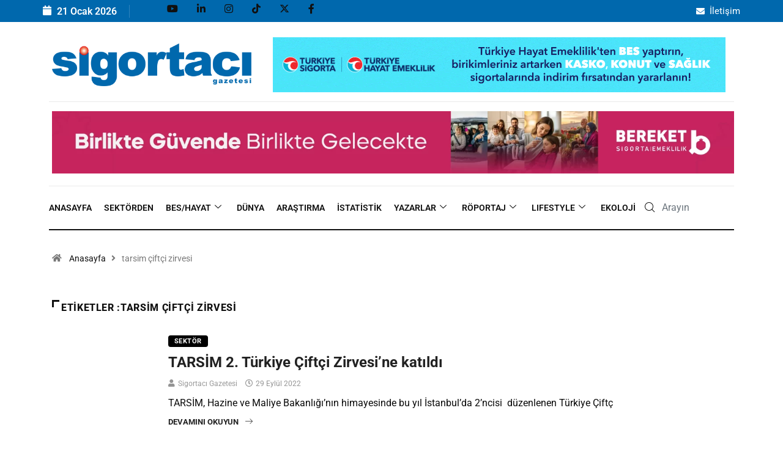

--- FILE ---
content_type: text/html; charset=UTF-8
request_url: https://sigortacigazetesi.com.tr/tag/tarsim-ciftci-zirvesi/
body_size: 28538
content:

<!DOCTYPE html>
<html lang="tr" class="" data-skin="light">

<head>
	<meta charset="UTF-8">
	<meta name="viewport" content="width=device-width, initial-scale=1.0" />
		<meta name='robots' content='index, follow, max-image-preview:large, max-snippet:-1, max-video-preview:-1' />
	<meta name="viewport" content="width=device-width, initial-scale=1, maximum-scale=5">
			<meta name="description" content="Sigortacı Gazetesi - Sigorta sektörünün kalbi burada atıyor" />

	<!-- This site is optimized with the Yoast SEO plugin v26.8 - https://yoast.com/product/yoast-seo-wordpress/ -->
	<title>tarsim çiftçi zirvesi arşivleri - Sigortacı Gazetesi</title>
	<link rel="canonical" href="https://sigortacigazetesi.com.tr/tag/tarsim-ciftci-zirvesi/" />
	<meta property="og:locale" content="tr_TR" />
	<meta property="og:type" content="article" />
	<meta property="og:title" content="tarsim çiftçi zirvesi arşivleri - Sigortacı Gazetesi" />
	<meta property="og:url" content="https://sigortacigazetesi.com.tr/tag/tarsim-ciftci-zirvesi/" />
	<meta property="og:site_name" content="Sigortacı Gazetesi" />
	<meta name="twitter:card" content="summary_large_image" />
	<meta name="twitter:site" content="@sigortacinews" />
	<script type="application/ld+json" class="yoast-schema-graph">{"@context":"https://schema.org","@graph":[{"@type":"CollectionPage","@id":"https://sigortacigazetesi.com.tr/tag/tarsim-ciftci-zirvesi/","url":"https://sigortacigazetesi.com.tr/tag/tarsim-ciftci-zirvesi/","name":"tarsim çiftçi zirvesi arşivleri - Sigortacı Gazetesi","isPartOf":{"@id":"https://sigortacigazetesi.com.tr/#website"},"breadcrumb":{"@id":"https://sigortacigazetesi.com.tr/tag/tarsim-ciftci-zirvesi/#breadcrumb"},"inLanguage":"tr"},{"@type":"BreadcrumbList","@id":"https://sigortacigazetesi.com.tr/tag/tarsim-ciftci-zirvesi/#breadcrumb","itemListElement":[{"@type":"ListItem","position":1,"name":"Anasayfa","item":"https://sigortacigazetesi.com.tr/"},{"@type":"ListItem","position":2,"name":"tarsim çiftçi zirvesi"}]},{"@type":"WebSite","@id":"https://sigortacigazetesi.com.tr/#website","url":"https://sigortacigazetesi.com.tr/","name":"Sigortacı Gazetesi","description":"Sigorta sektörünün kalbi burada atıyor","publisher":{"@id":"https://sigortacigazetesi.com.tr/#organization"},"potentialAction":[{"@type":"SearchAction","target":{"@type":"EntryPoint","urlTemplate":"https://sigortacigazetesi.com.tr/?s={search_term_string}"},"query-input":{"@type":"PropertyValueSpecification","valueRequired":true,"valueName":"search_term_string"}}],"inLanguage":"tr"},{"@type":"Organization","@id":"https://sigortacigazetesi.com.tr/#organization","name":"Sigortacı Gazetesi","url":"https://sigortacigazetesi.com.tr/","logo":{"@type":"ImageObject","inLanguage":"tr","@id":"https://sigortacigazetesi.com.tr/#/schema/logo/image/","url":"https://sigortacigazetesi.com.tr/wp-content/uploads/2020/06/sigortaci-gazetesi-logo.webp","contentUrl":"https://sigortacigazetesi.com.tr/wp-content/uploads/2020/06/sigortaci-gazetesi-logo.webp","width":1000,"height":216,"caption":"Sigortacı Gazetesi"},"image":{"@id":"https://sigortacigazetesi.com.tr/#/schema/logo/image/"},"sameAs":["https://www.facebook.com/sigortacigazetesi","https://x.com/sigortacinews","https://www.linkedin.com/company/sigortac-gazetesi/","https://www.youtube.com/@SigortacGazetesicomtr","https://www.instagram.com/sigortacigazetesi"]}]}</script>
	<!-- / Yoast SEO plugin. -->


<link rel='dns-prefetch' href='//www.googletagmanager.com' />
<link rel='dns-prefetch' href='//ajax.googleapis.com' />
<link rel="alternate" type="application/rss+xml" title="Sigortacı Gazetesi &raquo; akışı" href="https://sigortacigazetesi.com.tr/feed/" />
<link rel="alternate" type="application/rss+xml" title="Sigortacı Gazetesi &raquo; yorum akışı" href="https://sigortacigazetesi.com.tr/comments/feed/" />
<link rel="alternate" type="application/rss+xml" title="Sigortacı Gazetesi &raquo; tarsim çiftçi zirvesi etiket akışı" href="https://sigortacigazetesi.com.tr/tag/tarsim-ciftci-zirvesi/feed/" />
<style id='wp-img-auto-sizes-contain-inline-css' type='text/css'>
img:is([sizes=auto i],[sizes^="auto," i]){contain-intrinsic-size:3000px 1500px}
/*# sourceURL=wp-img-auto-sizes-contain-inline-css */
</style>
<link rel='stylesheet' id='elementor-frontend-css' href='https://sigortacigazetesi.com.tr/wp-content/plugins/elementor/assets/css/frontend.min.css?ver=3.33.4' type='text/css' media='all' />
<link rel='stylesheet' id='elementor-post-731-css' href='https://sigortacigazetesi.com.tr/wp-content/uploads/elementor/css/post-731.css?ver=1769014246' type='text/css' media='all' />
<link rel='stylesheet' id='elementor-post-736-css' href='https://sigortacigazetesi.com.tr/wp-content/uploads/elementor/css/post-736.css?ver=1769014246' type='text/css' media='all' />
<style id='wp-emoji-styles-inline-css' type='text/css'>

	img.wp-smiley, img.emoji {
		display: inline !important;
		border: none !important;
		box-shadow: none !important;
		height: 1em !important;
		width: 1em !important;
		margin: 0 0.07em !important;
		vertical-align: -0.1em !important;
		background: none !important;
		padding: 0 !important;
	}
/*# sourceURL=wp-emoji-styles-inline-css */
</style>
<link rel='stylesheet' id='wp-block-library-css' href='https://sigortacigazetesi.com.tr/wp-includes/css/dist/block-library/style.min.css?ver=6.9' type='text/css' media='all' />
<style id='wp-block-library-theme-inline-css' type='text/css'>
.wp-block-audio :where(figcaption){color:#555;font-size:13px;text-align:center}.is-dark-theme .wp-block-audio :where(figcaption){color:#ffffffa6}.wp-block-audio{margin:0 0 1em}.wp-block-code{border:1px solid #ccc;border-radius:4px;font-family:Menlo,Consolas,monaco,monospace;padding:.8em 1em}.wp-block-embed :where(figcaption){color:#555;font-size:13px;text-align:center}.is-dark-theme .wp-block-embed :where(figcaption){color:#ffffffa6}.wp-block-embed{margin:0 0 1em}.blocks-gallery-caption{color:#555;font-size:13px;text-align:center}.is-dark-theme .blocks-gallery-caption{color:#ffffffa6}:root :where(.wp-block-image figcaption){color:#555;font-size:13px;text-align:center}.is-dark-theme :root :where(.wp-block-image figcaption){color:#ffffffa6}.wp-block-image{margin:0 0 1em}.wp-block-pullquote{border-bottom:4px solid;border-top:4px solid;color:currentColor;margin-bottom:1.75em}.wp-block-pullquote :where(cite),.wp-block-pullquote :where(footer),.wp-block-pullquote__citation{color:currentColor;font-size:.8125em;font-style:normal;text-transform:uppercase}.wp-block-quote{border-left:.25em solid;margin:0 0 1.75em;padding-left:1em}.wp-block-quote cite,.wp-block-quote footer{color:currentColor;font-size:.8125em;font-style:normal;position:relative}.wp-block-quote:where(.has-text-align-right){border-left:none;border-right:.25em solid;padding-left:0;padding-right:1em}.wp-block-quote:where(.has-text-align-center){border:none;padding-left:0}.wp-block-quote.is-large,.wp-block-quote.is-style-large,.wp-block-quote:where(.is-style-plain){border:none}.wp-block-search .wp-block-search__label{font-weight:700}.wp-block-search__button{border:1px solid #ccc;padding:.375em .625em}:where(.wp-block-group.has-background){padding:1.25em 2.375em}.wp-block-separator.has-css-opacity{opacity:.4}.wp-block-separator{border:none;border-bottom:2px solid;margin-left:auto;margin-right:auto}.wp-block-separator.has-alpha-channel-opacity{opacity:1}.wp-block-separator:not(.is-style-wide):not(.is-style-dots){width:100px}.wp-block-separator.has-background:not(.is-style-dots){border-bottom:none;height:1px}.wp-block-separator.has-background:not(.is-style-wide):not(.is-style-dots){height:2px}.wp-block-table{margin:0 0 1em}.wp-block-table td,.wp-block-table th{word-break:normal}.wp-block-table :where(figcaption){color:#555;font-size:13px;text-align:center}.is-dark-theme .wp-block-table :where(figcaption){color:#ffffffa6}.wp-block-video :where(figcaption){color:#555;font-size:13px;text-align:center}.is-dark-theme .wp-block-video :where(figcaption){color:#ffffffa6}.wp-block-video{margin:0 0 1em}:root :where(.wp-block-template-part.has-background){margin-bottom:0;margin-top:0;padding:1.25em 2.375em}
/*# sourceURL=/wp-includes/css/dist/block-library/theme.min.css */
</style>
<style id='classic-theme-styles-inline-css' type='text/css'>
/*! This file is auto-generated */
.wp-block-button__link{color:#fff;background-color:#32373c;border-radius:9999px;box-shadow:none;text-decoration:none;padding:calc(.667em + 2px) calc(1.333em + 2px);font-size:1.125em}.wp-block-file__button{background:#32373c;color:#fff;text-decoration:none}
/*# sourceURL=/wp-includes/css/classic-themes.min.css */
</style>
<style id='global-styles-inline-css' type='text/css'>
:root{--wp--preset--aspect-ratio--square: 1;--wp--preset--aspect-ratio--4-3: 4/3;--wp--preset--aspect-ratio--3-4: 3/4;--wp--preset--aspect-ratio--3-2: 3/2;--wp--preset--aspect-ratio--2-3: 2/3;--wp--preset--aspect-ratio--16-9: 16/9;--wp--preset--aspect-ratio--9-16: 9/16;--wp--preset--color--black: #000000;--wp--preset--color--cyan-bluish-gray: #abb8c3;--wp--preset--color--white: #ffffff;--wp--preset--color--pale-pink: #f78da7;--wp--preset--color--vivid-red: #cf2e2e;--wp--preset--color--luminous-vivid-orange: #ff6900;--wp--preset--color--luminous-vivid-amber: #fcb900;--wp--preset--color--light-green-cyan: #7bdcb5;--wp--preset--color--vivid-green-cyan: #00d084;--wp--preset--color--pale-cyan-blue: #8ed1fc;--wp--preset--color--vivid-cyan-blue: #0693e3;--wp--preset--color--vivid-purple: #9b51e0;--wp--preset--gradient--vivid-cyan-blue-to-vivid-purple: linear-gradient(135deg,rgb(6,147,227) 0%,rgb(155,81,224) 100%);--wp--preset--gradient--light-green-cyan-to-vivid-green-cyan: linear-gradient(135deg,rgb(122,220,180) 0%,rgb(0,208,130) 100%);--wp--preset--gradient--luminous-vivid-amber-to-luminous-vivid-orange: linear-gradient(135deg,rgb(252,185,0) 0%,rgb(255,105,0) 100%);--wp--preset--gradient--luminous-vivid-orange-to-vivid-red: linear-gradient(135deg,rgb(255,105,0) 0%,rgb(207,46,46) 100%);--wp--preset--gradient--very-light-gray-to-cyan-bluish-gray: linear-gradient(135deg,rgb(238,238,238) 0%,rgb(169,184,195) 100%);--wp--preset--gradient--cool-to-warm-spectrum: linear-gradient(135deg,rgb(74,234,220) 0%,rgb(151,120,209) 20%,rgb(207,42,186) 40%,rgb(238,44,130) 60%,rgb(251,105,98) 80%,rgb(254,248,76) 100%);--wp--preset--gradient--blush-light-purple: linear-gradient(135deg,rgb(255,206,236) 0%,rgb(152,150,240) 100%);--wp--preset--gradient--blush-bordeaux: linear-gradient(135deg,rgb(254,205,165) 0%,rgb(254,45,45) 50%,rgb(107,0,62) 100%);--wp--preset--gradient--luminous-dusk: linear-gradient(135deg,rgb(255,203,112) 0%,rgb(199,81,192) 50%,rgb(65,88,208) 100%);--wp--preset--gradient--pale-ocean: linear-gradient(135deg,rgb(255,245,203) 0%,rgb(182,227,212) 50%,rgb(51,167,181) 100%);--wp--preset--gradient--electric-grass: linear-gradient(135deg,rgb(202,248,128) 0%,rgb(113,206,126) 100%);--wp--preset--gradient--midnight: linear-gradient(135deg,rgb(2,3,129) 0%,rgb(40,116,252) 100%);--wp--preset--font-size--small: 13px;--wp--preset--font-size--medium: 20px;--wp--preset--font-size--large: 36px;--wp--preset--font-size--x-large: 42px;--wp--preset--spacing--20: 0.44rem;--wp--preset--spacing--30: 0.67rem;--wp--preset--spacing--40: 1rem;--wp--preset--spacing--50: 1.5rem;--wp--preset--spacing--60: 2.25rem;--wp--preset--spacing--70: 3.38rem;--wp--preset--spacing--80: 5.06rem;--wp--preset--shadow--natural: 6px 6px 9px rgba(0, 0, 0, 0.2);--wp--preset--shadow--deep: 12px 12px 50px rgba(0, 0, 0, 0.4);--wp--preset--shadow--sharp: 6px 6px 0px rgba(0, 0, 0, 0.2);--wp--preset--shadow--outlined: 6px 6px 0px -3px rgb(255, 255, 255), 6px 6px rgb(0, 0, 0);--wp--preset--shadow--crisp: 6px 6px 0px rgb(0, 0, 0);}:where(.is-layout-flex){gap: 0.5em;}:where(.is-layout-grid){gap: 0.5em;}body .is-layout-flex{display: flex;}.is-layout-flex{flex-wrap: wrap;align-items: center;}.is-layout-flex > :is(*, div){margin: 0;}body .is-layout-grid{display: grid;}.is-layout-grid > :is(*, div){margin: 0;}:where(.wp-block-columns.is-layout-flex){gap: 2em;}:where(.wp-block-columns.is-layout-grid){gap: 2em;}:where(.wp-block-post-template.is-layout-flex){gap: 1.25em;}:where(.wp-block-post-template.is-layout-grid){gap: 1.25em;}.has-black-color{color: var(--wp--preset--color--black) !important;}.has-cyan-bluish-gray-color{color: var(--wp--preset--color--cyan-bluish-gray) !important;}.has-white-color{color: var(--wp--preset--color--white) !important;}.has-pale-pink-color{color: var(--wp--preset--color--pale-pink) !important;}.has-vivid-red-color{color: var(--wp--preset--color--vivid-red) !important;}.has-luminous-vivid-orange-color{color: var(--wp--preset--color--luminous-vivid-orange) !important;}.has-luminous-vivid-amber-color{color: var(--wp--preset--color--luminous-vivid-amber) !important;}.has-light-green-cyan-color{color: var(--wp--preset--color--light-green-cyan) !important;}.has-vivid-green-cyan-color{color: var(--wp--preset--color--vivid-green-cyan) !important;}.has-pale-cyan-blue-color{color: var(--wp--preset--color--pale-cyan-blue) !important;}.has-vivid-cyan-blue-color{color: var(--wp--preset--color--vivid-cyan-blue) !important;}.has-vivid-purple-color{color: var(--wp--preset--color--vivid-purple) !important;}.has-black-background-color{background-color: var(--wp--preset--color--black) !important;}.has-cyan-bluish-gray-background-color{background-color: var(--wp--preset--color--cyan-bluish-gray) !important;}.has-white-background-color{background-color: var(--wp--preset--color--white) !important;}.has-pale-pink-background-color{background-color: var(--wp--preset--color--pale-pink) !important;}.has-vivid-red-background-color{background-color: var(--wp--preset--color--vivid-red) !important;}.has-luminous-vivid-orange-background-color{background-color: var(--wp--preset--color--luminous-vivid-orange) !important;}.has-luminous-vivid-amber-background-color{background-color: var(--wp--preset--color--luminous-vivid-amber) !important;}.has-light-green-cyan-background-color{background-color: var(--wp--preset--color--light-green-cyan) !important;}.has-vivid-green-cyan-background-color{background-color: var(--wp--preset--color--vivid-green-cyan) !important;}.has-pale-cyan-blue-background-color{background-color: var(--wp--preset--color--pale-cyan-blue) !important;}.has-vivid-cyan-blue-background-color{background-color: var(--wp--preset--color--vivid-cyan-blue) !important;}.has-vivid-purple-background-color{background-color: var(--wp--preset--color--vivid-purple) !important;}.has-black-border-color{border-color: var(--wp--preset--color--black) !important;}.has-cyan-bluish-gray-border-color{border-color: var(--wp--preset--color--cyan-bluish-gray) !important;}.has-white-border-color{border-color: var(--wp--preset--color--white) !important;}.has-pale-pink-border-color{border-color: var(--wp--preset--color--pale-pink) !important;}.has-vivid-red-border-color{border-color: var(--wp--preset--color--vivid-red) !important;}.has-luminous-vivid-orange-border-color{border-color: var(--wp--preset--color--luminous-vivid-orange) !important;}.has-luminous-vivid-amber-border-color{border-color: var(--wp--preset--color--luminous-vivid-amber) !important;}.has-light-green-cyan-border-color{border-color: var(--wp--preset--color--light-green-cyan) !important;}.has-vivid-green-cyan-border-color{border-color: var(--wp--preset--color--vivid-green-cyan) !important;}.has-pale-cyan-blue-border-color{border-color: var(--wp--preset--color--pale-cyan-blue) !important;}.has-vivid-cyan-blue-border-color{border-color: var(--wp--preset--color--vivid-cyan-blue) !important;}.has-vivid-purple-border-color{border-color: var(--wp--preset--color--vivid-purple) !important;}.has-vivid-cyan-blue-to-vivid-purple-gradient-background{background: var(--wp--preset--gradient--vivid-cyan-blue-to-vivid-purple) !important;}.has-light-green-cyan-to-vivid-green-cyan-gradient-background{background: var(--wp--preset--gradient--light-green-cyan-to-vivid-green-cyan) !important;}.has-luminous-vivid-amber-to-luminous-vivid-orange-gradient-background{background: var(--wp--preset--gradient--luminous-vivid-amber-to-luminous-vivid-orange) !important;}.has-luminous-vivid-orange-to-vivid-red-gradient-background{background: var(--wp--preset--gradient--luminous-vivid-orange-to-vivid-red) !important;}.has-very-light-gray-to-cyan-bluish-gray-gradient-background{background: var(--wp--preset--gradient--very-light-gray-to-cyan-bluish-gray) !important;}.has-cool-to-warm-spectrum-gradient-background{background: var(--wp--preset--gradient--cool-to-warm-spectrum) !important;}.has-blush-light-purple-gradient-background{background: var(--wp--preset--gradient--blush-light-purple) !important;}.has-blush-bordeaux-gradient-background{background: var(--wp--preset--gradient--blush-bordeaux) !important;}.has-luminous-dusk-gradient-background{background: var(--wp--preset--gradient--luminous-dusk) !important;}.has-pale-ocean-gradient-background{background: var(--wp--preset--gradient--pale-ocean) !important;}.has-electric-grass-gradient-background{background: var(--wp--preset--gradient--electric-grass) !important;}.has-midnight-gradient-background{background: var(--wp--preset--gradient--midnight) !important;}.has-small-font-size{font-size: var(--wp--preset--font-size--small) !important;}.has-medium-font-size{font-size: var(--wp--preset--font-size--medium) !important;}.has-large-font-size{font-size: var(--wp--preset--font-size--large) !important;}.has-x-large-font-size{font-size: var(--wp--preset--font-size--x-large) !important;}
:where(.wp-block-post-template.is-layout-flex){gap: 1.25em;}:where(.wp-block-post-template.is-layout-grid){gap: 1.25em;}
:where(.wp-block-term-template.is-layout-flex){gap: 1.25em;}:where(.wp-block-term-template.is-layout-grid){gap: 1.25em;}
:where(.wp-block-columns.is-layout-flex){gap: 2em;}:where(.wp-block-columns.is-layout-grid){gap: 2em;}
:root :where(.wp-block-pullquote){font-size: 1.5em;line-height: 1.6;}
/*# sourceURL=global-styles-inline-css */
</style>
<link rel='stylesheet' id='contact-form-7-css' href='https://sigortacigazetesi.com.tr/wp-content/plugins/contact-form-7/includes/css/styles.css?ver=6.1.4' type='text/css' media='all' />
<style id='dominant-color-styles-inline-css' type='text/css'>
img[data-dominant-color]:not(.has-transparency) { background-color: var(--dominant-color); }
/*# sourceURL=dominant-color-styles-inline-css */
</style>
<link rel='stylesheet' id='xs-front-style-css' href='https://sigortacigazetesi.com.tr/wp-content/plugins/wp-social/assets/css/frontend.css?ver=3.1.6' type='text/css' media='all' />
<link rel='stylesheet' id='xs_login_font_login_css-css' href='https://sigortacigazetesi.com.tr/wp-content/plugins/wp-social/assets/css/font-icon.css?ver=3.1.6' type='text/css' media='all' />
<link rel='stylesheet' id='dflip-style-css' href='https://sigortacigazetesi.com.tr/wp-content/plugins/3d-flipbook-dflip-lite/assets/css/dflip.min.css?ver=2.4.20' type='text/css' media='all' />
<link rel='stylesheet' id='bootstrap-css' href='https://sigortacigazetesi.com.tr/wp-content/themes/digiqole/assets/css/bootstrap.min.css?ver=2.2.7' type='text/css' media='all' />
<link rel='stylesheet' id='icon-font-css' href='https://sigortacigazetesi.com.tr/wp-content/themes/digiqole/assets/css/icon-font.css?ver=2.2.7' type='text/css' media='all' />
<link rel='preload' as='style' id='digiqole-all-style-css' href='https://sigortacigazetesi.com.tr/wp-content/themes/digiqole/assets/css/all.css?ver=2.2.7' type='text/css' media='all' />
<link rel='stylesheet' id='digiqole-master-css' href='https://sigortacigazetesi.com.tr/wp-content/themes/digiqole/assets/css/master.css?ver=2.2.7' type='text/css' media='all' />
<style id='digiqole-master-inline-css' type='text/css'>

        html.fonts-loaded body{ font-family: Roboto }
        .body-box-layout{ 
            background-image:url();;
            background-repeat: no-repeat;
            background-position: center;
            background-size: cover;
            background-attachment: fixed;
         }
        body,
        .post-navigation .post-previous a p, .post-navigation .post-next a p,
        .dark-mode .blog-single .post-meta li,
        .dark-mode .wp-block-quote p,
        .dark-mode .wp-block-quote::before,
        .dark-mode .wp-block-quote cite,
        .dark-mode .view-review-list .xs-review-date,
        .dark-mode .view-review-list .xs-reviewer-author,
        .dark-mode .breadcrumb li,
        .dark-mode .post-meta span,
        .dark-mode .post-meta span a,
        .dark-mode .tranding-bg-white .tranding-bar .trending-slide-bg.trending-slide .post-title a,
        .dark-mode .blog-single .post-meta li.post-author a{
           color:  #0a0a0a;
        }

        h1, h2, h3, h4, h5, h6,
        .post-title,
        .post-navigation span,
        .post-title a,
        .dark-mode .error-page .error-code,
        .dark-mode.archive .entry-blog-summery .readmore-btn,
        .dark-mode .entry-blog-summery.ts-post .readmore-btn,
        .dark-mode .apsc-icons-wrapper.apsc-theme-2 .apsc-each-profile a,
        .dark-mode .ts-author-content .comment a{
            color:  #212121;
        }


        .dark-mode .apsc-icons-wrapper.apsc-theme-2 .apsc-each-profile a{
            color: #212121 !important;
        }
        .dark-mode .blog-single .post .post-body{
            background: transparent;
        }

        html.fonts-loaded h1,
        html.fonts-loaded h2{
            font-family: Roboto;
        }
        html.fonts-loaded h3{ 
            font-family: Roboto;
        }

        html.fonts-loaded h4{ 
            font-family: Roboto;
        }

        a,
        .entry-header .entry-title a:hover,
        .sidebar ul li a:hover,
        .breadcrumb a:hover {
            color: #0068ad;
            transition: all ease 500ms;
        }
      
        .btn-primary:hover,
        .switch__background,
        .switch__mouth,
        .switch__eye-left,
        .switch__eye-right{
         background: #002e8c;
         border-color: #002e8c;;
        }

        .tag-lists a:hover,
        .tagcloud a:hover,
        .owl-carousel .owl-dots .owl-dot.active span,
        .blog-single .tag-lists a:hover {
            border-color: #0068ad;
        }

        blockquote.wp-block-quote, .wp-block-quote, .wp-block-quote:not(.is-large):not(.is-style-large), .wp-block-pullquote blockquote,
         blockquote.wp-block-pullquote, .wp-block-quote.is-large, .wp-block-quote.is-style-large{
            border-left-color: #0068ad;
        }
        
        .post .post-footer .readmore,
        .post .post-media .video-link-btn a,
        .post-list-item .recen-tab-menu.nav-tabs li a:before, 
        .post-list-item .recen-tab-menu.nav-tabs li a:after,
        .blog-single .xs-review-box .xs-review .xs-btn:hover,
        .blog-single .tag-lists span,
        .tag-lists a:hover, .tagcloud a:hover,
        .heading-style3 .block-title .title-angle-shap:before, 
        .heading-style3 .block-title .title-angle-shap:after,
         .heading-style3 .widget-title .title-angle-shap:before, 
         .heading-style3 .widget-title .title-angle-shap:after, 
         .sidebar .widget .block-title .title-angle-shap:before,
          .sidebar .widget .block-title .title-angle-shap:after, 
          .sidebar .widget .widget-title .title-angle-shap:before, 
        .sidebar .widget .widget-title .title-angle-shap:after,
        .pagination li.active a, .pagination li:hover a,
        .owl-carousel .owl-dots .owl-dot.active span,
        .main-pagination .swiper-pagination-bullet-active,
        .swiper-pagination .swiper-pagination-bullet-active,
        .header .navbar-light .ekit-wid-con .digiqole-elementskit-menu
         .elementskit-navbar-nav > li.active > a:before,
         .trending-light .tranding-bar .trending-slide .trending-title,
        .post-list-item .post-thumb .tab-post-count, .post-list-item .post-thumb .post-index,
        .woocommerce ul.products li.product .button,.woocommerce ul.products li.product .added_to_cart,
        .woocommerce nav.woocommerce-pagination ul li a:focus, .woocommerce nav.woocommerce-pagination ul li a:hover, .woocommerce nav.woocommerce-pagination ul li span.current,
        .woocommerce #respond input#submit.alt, .woocommerce a.button.alt, .woocommerce button.button.alt, .woocommerce input.button.alt,.sponsor-web-link a:hover i, .woocommerce .widget_price_filter .ui-slider .ui-slider-range,
        .woocommerce span.onsale,
        .not-found .input-group-btn,
        .btn,
        .BackTo,
        .sidebar .widget.widget_search .input-group-btn,
        .woocommerce ul.products li.product .added_to_cart:hover, .woocommerce #respond input#submit.alt:hover, .woocommerce a.button.alt:hover, .woocommerce button.button.alt:hover, 
        .footer-social li a,
        .digiqole-video-post .video-item .post-video .ts-play-btn,
        .blog-single .post-meta .social-share i.fa-share,
        .social-share i.ts-icon-share,
        .woocommerce input.button.alt:hover,
        .woocommerce .widget_price_filter .ui-slider .ui-slider-handle,
        #preloader,
        .main-slider .swiper-button-next:hover,
        .main-slider .swiper-button-prev:hover,
        .main-slider .owl-dots .owl-dot.swiper-pagination-bullet-active,
        .main-slider .owl-dots .swiper-pagination-bullet.swiper-pagination-bullet-active,
        .main-slider .swiper-pagination .owl-dot.swiper-pagination-bullet-active,
        .main-slider .swiper-pagination .swiper-pagination-bullet.swiper-pagination-bullet-active,
        .main-slider .main-pagination .owl-dot.swiper-pagination-bullet-active,
        .main-slider .main-pagination .swiper-pagination-bullet.swiper-pagination-bullet-active,
        .weekend-top .owl-dots .owl-dot.swiper-pagination-bullet-active,
        .weekend-top .owl-dots .swiper-pagination-bullet.swiper-pagination-bullet-active,
        .weekend-top .swiper-pagination .owl-dot.swiper-pagination-bullet-active,
        .weekend-top .swiper-pagination .swiper-pagination-bullet.swiper-pagination-bullet-active,
        .featured-tab-item .nav-tabs .nav-link.active:before,
        .post-slider .swiper-pagination .swiper-pagination-bullet.swiper-pagination-bullet-active,
        .blog-single .post-meta .social-share .ts-icon-share {
            background: #0068ad;
        }
        .owl-carousel.owl-loaded .owl-nav .owl-next.disabled, 
        .owl-carousel.owl-loaded .owl-nav .owl-prev.disabled,
        .ts-about-image-wrapper.owl-carousel.owl-theme .owl-nav [class*=owl-]:hover{
            background: #0068ad !important;
        }

        .ts-footer .recent-posts-widget .post-content .post-title a:hover,
        .post-list-item .recen-tab-menu.nav-tabs li a.active,
        .ts-footer .footer-left-widget .footer-social li a:hover,
         .ts-footer .footer-widget .footer-social li a:hover,
         .heading-style3 .block-title, .heading-style3 .widget-title,
         .topbar.topbar-gray .tranding-bg-white .tranding-bar .trending-slide-bg .trending-title i,
         .sidebar .widget .block-title, .sidebar .widget .widget-title,
         .header .navbar-light .ekit-wid-con .digiqole-elementskit-menu .elementskit-navbar-nav .dropdown-item.active,
         .header .navbar-light .ekit-wid-con .digiqole-elementskit-menu .elementskit-navbar-nav li a:hover,
         .social-links li a:hover,
         .post-title a:hover,
         .video-tab-list .post-tab-list li a.active h4.post-title, .video-tab-list .post-tab-list li a:hover h4.post-title,
         .featured-tab-item .nav-tabs .nav-link.active .tab-head > span.tab-text-title,
         .woocommerce ul.products li.product .price, 
         .woocommerce ul.products li.product .woocommerce-loop-product__title:hover,
         .load-more-btn .digiqole-post-grid-loadmore:hover,
         .blog-single .post-meta li.meta-post-view,
         .ts-overlay-style .post-meta-info li.active i,
         .blog-single .post-meta li a:hover {
            color: #0068ad;
        }
        
        .post-layout-style5 .post-meta li.meta-post-view .ts-icon {
            color: #0068ad!important;
        }
      
        
            .header .navbar-light .ekit-wid-con .digiqole-elementskit-menu{
               height: 75px;
            }
            @media(min-width: 1024px){
                .header-gradient-area .navbar-light .ekit-wid-con .digiqole-elementskit-menu .elementskit-navbar-nav > li > a,
                .header.header-gradient .navbar-light .ekit-wid-con .digiqole-elementskit-menu .elementskit-navbar-nav > li > a, 
                .header .navbar-light .ekit-wid-con .digiqole-elementskit-menu .elementskit-navbar-nav > li > a,
                 .header .navbar-light .nav-search-area a, .header-gradient .navbar-light .social-links li a, 
                 .header .navbar-light .navbar-nav > li > a, 
               .header-gradient .navbar-light .nav-search-area .header-search-icon a{
                   line-height: 75px;
               }
            }
        
     
            html.fonts-loaded .header .navbar-light .navbar-nav li ul.dropdown-menu li a,
            html.fonts-loaded .header .navbar-light .ekit-wid-con .digiqole-elementskit-menu .elementskit-navbar-nav li ul li a,
            html.fonts-loaded .header .navbar-light .ekit-wid-con .digiqole-elementskit-menu .elementskit-navbar-nav li .elementskit-dropdown li a{
                   color: ;
                   font-size: 12px;
                }
            
            html.fonts-loaded .header-gradient-area .navbar-light .ekit-wid-con .digiqole-elementskit-menu .elementskit-navbar-nav > li > a,
            html.fonts-loaded .header.header-gradient .navbar-light .ekit-wid-con .digiqole-elementskit-menu .elementskit-navbar-nav > li > a,
            html.fonts-loaded .header .navbar-light .ekit-wid-con .digiqole-elementskit-menu .elementskit-navbar-nav > li > a,
            html.fonts-loaded .header .navbar-light .nav-search-area a,
            html.fonts-loaded .header-gradient .navbar-light .social-links li a,
            html.fonts-loaded .header .navbar-light .navbar-nav > li > a,
            html.fonts-loaded .header-gradient .navbar-light .nav-search-area .header-search-icon a{
                font-family: Lora;
                font-size: 14px; 
                font-weight: 500px; 
                }
            .ts-footer{
            padding-top:100px;
            padding-bottom:100px;
         }
      body,
      .dark-mode .ts-author-media,
      .dark-mode .ts-author-content::before,
      .dark-mode .ts-author-content::after,
      .dark-mode .post-layout-style4 .post-single .entry-header{
         background-color: #ffffff;
      }
     
      .ts-footer{
          background-color: #222222;
          background-repeat:no-repeat;
          background-size: cover;
          
          
      }
      .newsletter-form span,
      .ts-footer .widget-title span{
        background-color: #222222;
      }

      .ts-footer-classic .widget-title,
      .ts-footer-classic h3,
      .ts-footer-classic h4,
      .ts-footer .widget-title,
      .ts-footer-classic .contact h3{
          color: #fff;
      }
      .ts-footer p,
      .ts-footer .list-arrow li a,
      .ts-footer .menu li a,
      .ts-footer .service-time li,
      .ts-footer .list-arrow li::before, 
      .ts-footer .footer-info li,
      .ts-footer .footer-left-widget .footer-social li a, .ts-footer .footer-widget .footer-social li a,
      .ts-footer .footer-left-widget p, .ts-footer .footer-widget p,
      .ts-footer .recent-posts-widget .post-content .post-title a,
      .ts-footer .menu li::before{
        color: #fff;
      }

     
     
      .copy-right{
         background-color: #101010;
      }
      .copy-right .copyright-text p{
         color: #fff;
      }
      
/*# sourceURL=digiqole-master-inline-css */
</style>
<link rel='stylesheet' id='widget-icon-list-css' href='https://sigortacigazetesi.com.tr/wp-content/plugins/elementor/assets/css/widget-icon-list.min.css?ver=3.33.4' type='text/css' media='all' />
<link rel='stylesheet' id='elementor-gf-local-roboto-css' href='https://sigortacigazetesi.com.tr/wp-content/uploads/elementor/google-fonts/css/roboto.css?ver=1746257241' type='text/css' media='all' />
<link rel='stylesheet' id='elementor-gf-local-lora-css' href='https://sigortacigazetesi.com.tr/wp-content/uploads/elementor/google-fonts/css/lora.css?ver=1746257252' type='text/css' media='all' />
<script type="text/javascript" src="https://sigortacigazetesi.com.tr/wp-includes/js/jquery/jquery.min.js?ver=3.7.1" id="jquery-core-js"></script>
<script type="text/javascript" src="https://sigortacigazetesi.com.tr/wp-includes/js/jquery/jquery-migrate.min.js?ver=3.4.1" id="jquery-migrate-js"></script>
<script type="text/javascript" id="xs_front_main_js-js-extra">
/* <![CDATA[ */
var rest_config = {"rest_url":"https://sigortacigazetesi.com.tr/wp-json/","nonce":"4991f3d904","insta_enabled":""};
//# sourceURL=xs_front_main_js-js-extra
/* ]]> */
</script>
<script type="text/javascript" src="https://sigortacigazetesi.com.tr/wp-content/plugins/wp-social/assets/js/front-main.js?ver=3.1.6" id="xs_front_main_js-js"></script>
<script type="text/javascript" id="xs_social_custom-js-extra">
/* <![CDATA[ */
var rest_api_conf = {"siteurl":"https://sigortacigazetesi.com.tr","nonce":"4991f3d904","root":"https://sigortacigazetesi.com.tr/wp-json/"};
var wsluFrontObj = {"resturl":"https://sigortacigazetesi.com.tr/wp-json/","rest_nonce":"4991f3d904"};
//# sourceURL=xs_social_custom-js-extra
/* ]]> */
</script>
<script type="text/javascript" src="https://sigortacigazetesi.com.tr/wp-content/plugins/wp-social/assets/js/social-front.js?ver=3.1.6" id="xs_social_custom-js"></script>
<script type="text/javascript" src="https://sigortacigazetesi.com.tr/wp-content/plugins/wp-ultimate-review/assets/public/script/content-page.js?ver=2.3.7" id="wur_review_content_script-js"></script>

<!-- Site Kit tarafından eklenen Google etiketi (gtag.js) snippet&#039;i -->
<!-- Google Analytics snippet added by Site Kit -->
<script type="text/javascript" src="https://www.googletagmanager.com/gtag/js?id=GT-K55FWZVB" id="google_gtagjs-js" async></script>
<script type="text/javascript" id="google_gtagjs-js-after">
/* <![CDATA[ */
window.dataLayer = window.dataLayer || [];function gtag(){dataLayer.push(arguments);}
gtag("set","linker",{"domains":["sigortacigazetesi.com.tr"]});
gtag("js", new Date());
gtag("set", "developer_id.dZTNiMT", true);
gtag("config", "GT-K55FWZVB");
//# sourceURL=google_gtagjs-js-after
/* ]]> */
</script>
<script type="text/javascript" id="csf-google-web-fonts-js-extra">
/* <![CDATA[ */
var WebFontConfig = {"google":{"families":["Roboto:400,700","Lora:600,500"]}};
//# sourceURL=csf-google-web-fonts-js-extra
/* ]]> */
</script>
<script type="text/javascript" src="//ajax.googleapis.com/ajax/libs/webfont/1.6.26/webfont.js" id="csf-google-web-fonts-js"></script>
<link rel="https://api.w.org/" href="https://sigortacigazetesi.com.tr/wp-json/" /><link rel="alternate" title="JSON" type="application/json" href="https://sigortacigazetesi.com.tr/wp-json/wp/v2/tags/3497" /><link rel="EditURI" type="application/rsd+xml" title="RSD" href="https://sigortacigazetesi.com.tr/xmlrpc.php?rsd" />
<meta name="generator" content="WordPress 6.9" />
<meta name="generator" content="dominant-color-images 1.2.0">
<meta name="generator" content="Site Kit by Google 1.170.0" /><meta name="generator" content="performance-lab 4.0.1; plugins: dominant-color-images">
<meta name="generator" content="Elementor 3.33.4; features: e_font_icon_svg, additional_custom_breakpoints; settings: css_print_method-external, google_font-enabled, font_display-swap">
			<style>
				.e-con.e-parent:nth-of-type(n+4):not(.e-lazyloaded):not(.e-no-lazyload),
				.e-con.e-parent:nth-of-type(n+4):not(.e-lazyloaded):not(.e-no-lazyload) * {
					background-image: none !important;
				}
				@media screen and (max-height: 1024px) {
					.e-con.e-parent:nth-of-type(n+3):not(.e-lazyloaded):not(.e-no-lazyload),
					.e-con.e-parent:nth-of-type(n+3):not(.e-lazyloaded):not(.e-no-lazyload) * {
						background-image: none !important;
					}
				}
				@media screen and (max-height: 640px) {
					.e-con.e-parent:nth-of-type(n+2):not(.e-lazyloaded):not(.e-no-lazyload),
					.e-con.e-parent:nth-of-type(n+2):not(.e-lazyloaded):not(.e-no-lazyload) * {
						background-image: none !important;
					}
				}
			</style>
			<style type="text/css">body{font-family:"Roboto";font-weight:normal;font-size:16px;line-height:21px;}h1{font-family:"Roboto";font-weight:700;font-size:36px;line-height:42px;}h3{font-family:"Roboto";font-weight:700;font-size:24px;line-height:28px;}h4{font-family:"Lora";font-weight:600;font-size:18px;line-height:22px;}</style><link rel="icon" href="https://sigortacigazetesi.com.tr/wp-content/uploads/2024/05/cropped-sigortacigazetesi-ikon-32x32.png" sizes="32x32" />
<link rel="icon" href="https://sigortacigazetesi.com.tr/wp-content/uploads/2024/05/cropped-sigortacigazetesi-ikon-192x192.png" sizes="192x192" />
<link rel="apple-touch-icon" href="https://sigortacigazetesi.com.tr/wp-content/uploads/2024/05/cropped-sigortacigazetesi-ikon-180x180.png" />
<meta name="msapplication-TileImage" content="https://sigortacigazetesi.com.tr/wp-content/uploads/2024/05/cropped-sigortacigazetesi-ikon-270x270.png" />
		<style type="text/css" id="wp-custom-css">
			a{
	color: #101010;
}
.blog-single .tag-lists span,
.blog-post-comment .comment-respond .comment-form .btn.btn-primary{
	background: #101010;
}

.post-meta span {
    color: #949494!important;
    font-size: 12px;
}

.blog-post-comment .comment-respond .comment-form .btn.btn-primary:hover{
	background: #fc4a00;
}
.ts-grid-item-2 .item .post-content .post-cat,
a.post-cat.only-color{
	color: #949494 !important;
}
.post-list-item.recent-posts-widget .post-content.media .sidebar-img{
	border-radius: 0;
}
.post-list-item .post-tab-list .post-content{
	margin-top: 15px;
}
.post-list-3 .feature-item:last-child{
	margin-bottom: 0;
	border-bottom: none;
}
.ts-grid-item-2 .item:last-child .post-content{
	border-bottom: none;
}
.post-tab-list .post-content .post-cat{
	padding-left: 10px;
}
.ts-grid-item-2 .post-content .post-cat:before,
.ts-grid-item-3.post-list-3 .post-content .post-cat:before,
.post-tab-list .post-content .post-cat:before{
	width: 6px;
	height: 6px;
	content: "";
	position: absolute;
	left: 0;
	background: #777777;
	border-radius: 100%;
	top: 6px;
}
.ts-grid-item-2 .item:first-child .post-content{
	padding-top: 0!important;
}
.post-list-item.recent-posts-widget .post-content.media .sidebar-img{
	width: 95px;
	object-fit: cover;
	height: 95px;
}
.post-title{
	font-weight: 700;
}
.post-meta span,
.post-meta li,
.post-meta li a{
	color: #101010;
}
a.post-cat{
	background: transparent!important;
}

.post-slider a.post-cat{
	color: #fff !important;
	padding-left: 0;
} 
.post-list-3 .feature-item .post-thumb{
	margin-bottom: 10px;
}

.ekit-wid-con .elementskit-btn.btn-block{
	display: block;
}

.post-list-3 .post-block-list {
    border-bottom: 1px solid #eaeaea;
    padding-bottom: 15px;
	margin-bottom: 15px;
}
.post-list-3 .post-block-list:last-child{
	border-bottom: none;
    padding-bottom: 0;
	margin-bottom: 0;
}

/* Header Search */
.header-search .digiqole-serach .input-group .form-control{
	border: none;
	padding-left: 45px;
	background: transparent;
	border-radius: 0;
	max-width: 163px;
	padding-right: 0;
}

.header-search .digiqole-serach .input-group .form-control:focus{
	box-shadow: none;
}
.header-search .digiqole-serach .input-group .search-button{
	  background: transparent;
    box-shadow: none;
    border: 0;
    position: absolute;
    left: 10px;
    top: 0;
    width: 30px;
    height: 30px;
    cursor: pointer;
    line-height: 35px;
    z-index: 9;
}

/* Main Menu Style */
.main-nav .elementskit-navbar-nav .menu-item  > a {
	position: relative;
}
@media (min-width: 1024px){
	
.main-nav .elementskit-navbar-nav > .menu-item  > a::after{
	position: absolute;
    content: '';
    width: 4px;
    height: 4px;
    left: 0;
    top: 22px;
    bottom: 0;
    right: 0;
    margin: auto;
    background: #101010;
    border-radius: 50%;
		opacity: 0;
	  transition: all ease.4s; 
}
.main-nav .elementskit-navbar-nav > .menu-item:hover a::after,
.main-nav .elementskit-navbar-nav > .menu-item.active a::after{
	opacity: 1;
}
}
.main-nav .elementskit-navbar-nav > .menu-item .elementskit-dropdown li:first-child{
	margin-top: 0;
}
.main-nav .elementskit-navbar-nav > .menu-item .elementskit-dropdown li:last-child{
	margin-bottom: 0;
}
.main-nav .elementskit-menu-hamburger {
    float: left !important;
}
.elementskit-navbar-nav-default .elementskit-submenu-indicator{
	border-color: transparent;
}
/* Footer Style */
.food-blog-cta.subscribe-form .btn-submit{
	border-radius: 0;
	background: #101010;
}
.food-blog-cta.subscribe-form .btn-submit:hover{
	background: #282828;
}
.food-blog-cta.subscribe-form input[type=email]{
	border-radius: 0;
}
.footer-menu .menu{
	padding: 0;
	list-style: none;
}
.footer-menu .menu li{
	margin-bottom: 5px;
}
.footer-menu .menu li a{
	    position: relative;
    font-size: 15px;
    font-weight: 400;
    color: #B8B8B8;
    padding-left: 15px;
    line-height: 36px;
    display: inline-block;
}
.footer-menu .menu li a:hover{
	color: #fff;
}
.footer-menu .menu li a::before{
	  content: '';
    width: 5px;
    height: 5px;
    left: 0;
    top: 0;
    bottom: 0;
    margin: auto;
    background: #BBBBBB;
    border-radius: 50%;
    position: absolute;
    transition: all ease.4s;
}
.icon-fire:before {
    font-family: 'iconfont' !important;
}
.post-list-item .post-content .post-title{
	line-height: 20px;
	font-size: 16px;
}
.sidebar .widget .widget-title,
.category-main-title .block-title{
	color: #101010;
}
.sidebar .widget .widget-title .title-angle-shap:before,
.sidebar .widget .widget-title .title-angle-shap:after{
	background: #101010;
}
.category-layout1 .post-block-style .grid-cat{
	display: none;
}
.ts-grid-item-2 .item .post-content .post-cat{
	padding-left: 14px;
}
.news-post-list .ts-grid-item-3.post-list-3 .feature-item .post-content{
	margin-bottom: 15px
}
.news-post-list  .post-list-3 .post-block-style{
	margin-bottom: 15px;
}
.news-post-list3 .post-list-3 .feature-item .post-thumb{
	margin-bottom: 25px;
}
.breadcrumb li a{
	color: #101010;
}
.category-main-title .block-title .title-angle-shap::before,
.category-main-title .block-title .title-angle-shap::after{
	background: #101010;
}
.blog-single .post-meta .post-category a.post-cat {
    background: #101010 !important;
    color: #fff !important;
    padding: 0 6px;
}

.food-blog-cta input[type=email] {
    color: #1a1a1a;
	}
.ts-grid-item-3.post-list-3 .post-cat {
    color: #949494!important;
}

.avatar {
    border-radius: 100%;
    display: block;
    height: 5rem;
    min-height: inherit;
    width: 5rem;
}

.post-navigation .post-previous img, .post-navigation .post-next img {
    width: 145px;
    height: 95px;
    border-radius: 5px;
    -webkit-border-radius: 5px;
    -ms-border-radius: 5px;
}
.post-block-style .post-thumb, .post-block-style .post-media, .recent-posts-widget .post-thumb .digiqole-sm-bg-img{
	border-radius:0px;
}
.post-thumb-bg .post-thumb.post-thumb-low-padding a {
    padding-bottom: 80%;
}

.video-tab-list-title {
	background: #0068ad;
}

.post-title.lg {
    font-size: 36px;
    font-weight: 700;
    line-height: 42px;
}
.ea-author-img img {
   border-radius: 5px !important;
}

.avatar {
    border-radius: 100%;
    display: block;
    height: 120px;
    min-height: inherit;
    width: 120px;
}

.ea-author-box-item {
    padding: 10px !important;
    margin-bottom: 5px !important;
	  margin-top: 10px !important; 
}

.entry-blog-header .post-cat {
    background: #000 !important;
}

.wp-block-quote p {
    font-size: 18px;
    line-height: 30px;
    margin-bottom: 0;
    font-style: italic;
}


.elementor-widget-newszone-video-post-tab .video-item .post-content .post-title {
    font-family: "Lora";
}

.elementor-widget-newszone-video-post-tab .post-tab-list .post-content .post-title {
    font-family: "Lora";
	  font-size: 16px;

}

@media (max-width: 767px){
.ea-author-box .ea-author-img img {
    max-width: 150px !important;
}
.avatar {
    height: 90%;
    width: 100px;
}
	
	


		</style>
		</head>

<body class="archive tag tag-tarsim-ciftci-zirvesi tag-3497 wp-custom-logo wp-theme-digiqole sidebar-inactive elementor-default elementor-kit-11">

	
			<a class="skip-link screen-reader-text" href="#content">
			Skip to content		</a>
	
	
	<div class="ekit-template-content-markup ekit-template-content-header ekit-template-content-theme-support">
		<style>.elementor-731 .elementor-element.elementor-element-1429c41a > .elementor-container > .elementor-column > .elementor-widget-wrap{align-content:center;align-items:center;}.elementor-731 .elementor-element.elementor-element-1429c41a:not(.elementor-motion-effects-element-type-background), .elementor-731 .elementor-element.elementor-element-1429c41a > .elementor-motion-effects-container > .elementor-motion-effects-layer{background-color:#0068AD;}.elementor-731 .elementor-element.elementor-element-1429c41a{transition:background 0.3s, border 0.3s, border-radius 0.3s, box-shadow 0.3s;margin-top:0px;margin-bottom:0px;padding:0px 0px 0px 0px;}.elementor-731 .elementor-element.elementor-element-1429c41a > .elementor-background-overlay{transition:background 0.3s, border-radius 0.3s, opacity 0.3s;}.elementor-bc-flex-widget .elementor-731 .elementor-element.elementor-element-5801504c.elementor-column .elementor-widget-wrap{align-items:center;}.elementor-731 .elementor-element.elementor-element-5801504c.elementor-column.elementor-element[data-element_type="column"] > .elementor-widget-wrap.elementor-element-populated{align-content:center;align-items:center;}.elementor-731 .elementor-element.elementor-element-5801504c > .elementor-widget-wrap > .elementor-widget:not(.elementor-widget__width-auto):not(.elementor-widget__width-initial):not(:last-child):not(.elementor-absolute){margin-bottom:10px;}.elementor-731 .elementor-element.elementor-element-5801504c > .elementor-element-populated{text-align:left;}.elementor-731 .elementor-element.elementor-element-3a8bf120{width:auto;max-width:auto;}.elementor-731 .elementor-element.elementor-element-3a8bf120 > .elementor-widget-container{padding:0px 20px 0px 0px;border-style:solid;border-width:0px 1px 0px 0px;border-color:rgba(255, 255, 255, 0.19);}.elementor-731 .elementor-element.elementor-element-3a8bf120.elementor-element{--order:-99999 /* order start hack */;}.elementor-731 .elementor-element.elementor-element-3a8bf120 .digiqole-date{text-align:left;}.elementor-731 .elementor-element.elementor-element-3a8bf120 .digiqole-date span{font-family:"Roboto", Sans-serif;font-size:16px;font-weight:600;}.elementor-731 .elementor-element.elementor-element-2f572957 .elementor-repeater-item-4ef15dc > a :is(i, svg){color:#FFFFFF;fill:#FFFFFF;}.elementor-731 .elementor-element.elementor-element-2f572957 .elementor-repeater-item-4ef15dc > a:hover{background-color:rgba(0, 119, 181, 0);}.elementor-731 .elementor-element.elementor-element-2f572957 .elementor-repeater-item-b6d5557 > a :is(i, svg){color:#FFFFFF;fill:#FFFFFF;}.elementor-731 .elementor-element.elementor-element-2f572957 .elementor-repeater-item-b6d5557 > a:hover{background-color:rgba(59, 89, 152, 0);}.elementor-731 .elementor-element.elementor-element-2f572957 .elementor-repeater-item-a83e186 > a :is(i, svg){color:#FFFFFF;fill:#FFFFFF;}.elementor-731 .elementor-element.elementor-element-2f572957 .elementor-repeater-item-a83e186 > a:hover{background-color:rgba(29, 161, 242, 0);}.elementor-731 .elementor-element.elementor-element-2f572957 .elementor-repeater-item-23fa380 > a :is(i, svg){color:#FFFFFF;fill:#FFFFFF;}.elementor-731 .elementor-element.elementor-element-2f572957 .elementor-repeater-item-23fa380 > a:hover{background-color:rgba(29, 161, 242, 0);}.elementor-731 .elementor-element.elementor-element-2f572957 .elementor-repeater-item-8bc90ca > a :is(i, svg){color:#FFFFFF;fill:#FFFFFF;}.elementor-731 .elementor-element.elementor-element-2f572957 .elementor-repeater-item-8bc90ca > a:hover{background-color:rgba(29, 161, 242, 0);}.elementor-731 .elementor-element.elementor-element-2f572957 .elementor-repeater-item-ed6df99 > a :is(i, svg){color:#FFFFFF;fill:#FFFFFF;}.elementor-731 .elementor-element.elementor-element-2f572957 .elementor-repeater-item-ed6df99 > a:hover{background-color:rgba(29, 161, 242, 0);}.elementor-731 .elementor-element.elementor-element-2f572957{width:var( --container-widget-width, 56.047% );max-width:56.047%;--container-widget-width:56.047%;--container-widget-flex-grow:0;}.elementor-731 .elementor-element.elementor-element-2f572957 > .elementor-widget-container{margin:0px 0px 0px 0px;padding:0px 0px 0px 0px;}.elementor-731 .elementor-element.elementor-element-2f572957.elementor-element{--flex-grow:0;--flex-shrink:0;}.elementor-731 .elementor-element.elementor-element-2f572957 .ekit_social_media{text-align:center;}.elementor-731 .elementor-element.elementor-element-2f572957 .ekit_social_media > li > a{text-align:left;text-decoration:none;border-radius:0% 0% 0% 0%;padding:0px 7px 6px 10px;font-size:1px;}.elementor-731 .elementor-element.elementor-element-2f572957 .ekit_social_media > li{display:inline-block;margin:5px 5px 5px 5px;}.elementor-731 .elementor-element.elementor-element-2f572957 .ekit_social_media > li > a i{font-size:16px;}.elementor-731 .elementor-element.elementor-element-2f572957 .ekit_social_media > li > a svg{max-width:16px;}.elementor-widget-icon-list .elementor-icon-list-item:not(:last-child):after{border-color:var( --e-global-color-text );}.elementor-widget-icon-list .elementor-icon-list-icon i{color:var( --e-global-color-primary );}.elementor-widget-icon-list .elementor-icon-list-icon svg{fill:var( --e-global-color-primary );}.elementor-widget-icon-list .elementor-icon-list-item > .elementor-icon-list-text, .elementor-widget-icon-list .elementor-icon-list-item > a{font-family:var( --e-global-typography-text-font-family ), Sans-serif;font-size:var( --e-global-typography-text-font-size );font-weight:var( --e-global-typography-text-font-weight );}.elementor-widget-icon-list .elementor-icon-list-text{color:var( --e-global-color-secondary );}.elementor-731 .elementor-element.elementor-element-4b6b7255 .elementor-icon-list-items:not(.elementor-inline-items) .elementor-icon-list-item:not(:last-child){padding-block-end:calc(30px/2);}.elementor-731 .elementor-element.elementor-element-4b6b7255 .elementor-icon-list-items:not(.elementor-inline-items) .elementor-icon-list-item:not(:first-child){margin-block-start:calc(30px/2);}.elementor-731 .elementor-element.elementor-element-4b6b7255 .elementor-icon-list-items.elementor-inline-items .elementor-icon-list-item{margin-inline:calc(30px/2);}.elementor-731 .elementor-element.elementor-element-4b6b7255 .elementor-icon-list-items.elementor-inline-items{margin-inline:calc(-30px/2);}.elementor-731 .elementor-element.elementor-element-4b6b7255 .elementor-icon-list-items.elementor-inline-items .elementor-icon-list-item:after{inset-inline-end:calc(-30px/2);}.elementor-731 .elementor-element.elementor-element-4b6b7255 .elementor-icon-list-item:not(:last-child):after{content:"";height:60%;border-color:rgba(255, 255, 255, 0.22);}.elementor-731 .elementor-element.elementor-element-4b6b7255 .elementor-icon-list-items:not(.elementor-inline-items) .elementor-icon-list-item:not(:last-child):after{border-block-start-style:solid;border-block-start-width:1px;}.elementor-731 .elementor-element.elementor-element-4b6b7255 .elementor-icon-list-items.elementor-inline-items .elementor-icon-list-item:not(:last-child):after{border-inline-start-style:solid;}.elementor-731 .elementor-element.elementor-element-4b6b7255 .elementor-inline-items .elementor-icon-list-item:not(:last-child):after{border-inline-start-width:1px;}.elementor-731 .elementor-element.elementor-element-4b6b7255 .elementor-icon-list-icon i{color:#FFFFFF;transition:color 0.3s;}.elementor-731 .elementor-element.elementor-element-4b6b7255 .elementor-icon-list-icon svg{fill:#FFFFFF;transition:fill 0.3s;}.elementor-731 .elementor-element.elementor-element-4b6b7255{--e-icon-list-icon-size:14px;--e-icon-list-icon-align:left;--e-icon-list-icon-margin:0 calc(var(--e-icon-list-icon-size, 1em) * 0.25) 0 0;--icon-vertical-offset:0px;}.elementor-731 .elementor-element.elementor-element-4b6b7255 .elementor-icon-list-item > .elementor-icon-list-text, .elementor-731 .elementor-element.elementor-element-4b6b7255 .elementor-icon-list-item > a{font-family:"Roboto", Sans-serif;font-size:15px;font-weight:400;}.elementor-731 .elementor-element.elementor-element-4b6b7255 .elementor-icon-list-text{color:#FFFFFF;transition:color 0.3s;}.elementor-731 .elementor-element.elementor-element-63787c78 > .elementor-container > .elementor-column > .elementor-widget-wrap{align-content:center;align-items:center;}.elementor-731 .elementor-element.elementor-element-63787c78{border-style:solid;border-width:0px 0px 1px 0px;border-color:#EAEAEA;padding:5px 0px 5px 0px;}.elementor-731 .elementor-element.elementor-element-4422484c > .elementor-widget-wrap > .elementor-widget:not(.elementor-widget__width-auto):not(.elementor-widget__width-initial):not(:last-child):not(.elementor-absolute){margin-bottom:10px;}.elementor-731 .elementor-element.elementor-element-29ca624b .digiqole-widget-logo img{max-width:350px;}.elementor-731 .elementor-element.elementor-element-29ca624b .digiqole-widget-logo{text-align:center;padding:5px 5px 5px 5px;}.elementor-731 .elementor-element.elementor-element-0d7f2c7 > .elementor-widget-wrap > .elementor-widget:not(.elementor-widget__width-auto):not(.elementor-widget__width-initial):not(:last-child):not(.elementor-absolute){margin-bottom:5px;}.elementor-731 .elementor-element.elementor-element-0d7f2c7 > .elementor-element-populated{margin:0px 0px 0px 0px;--e-column-margin-right:0px;--e-column-margin-left:0px;padding:0px 0px 0px 010px;}.elementor-widget-image .widget-image-caption{color:var( --e-global-color-text );font-family:var( --e-global-typography-text-font-family ), Sans-serif;font-size:var( --e-global-typography-text-font-size );font-weight:var( --e-global-typography-text-font-weight );}.elementor-731 .elementor-element.elementor-element-21e6862 > .elementor-widget-container{padding:0px 0px 0px 05px;border-style:none;border-radius:10px 10px 10px 10px;}.elementor-731 .elementor-element.elementor-element-9d1deac > .elementor-widget-container{padding:0px 0px 0px 05px;border-style:none;border-radius:10px 10px 10px 10px;}.elementor-731 .elementor-element.elementor-element-e934924 > .elementor-container > .elementor-column > .elementor-widget-wrap{align-content:center;align-items:center;}.elementor-731 .elementor-element.elementor-element-e934924{border-style:solid;border-width:0px 0px 1px 0px;border-color:#EAEAEA;padding:5px 0px 5px 0px;}.elementor-731 .elementor-element.elementor-element-90b95d1 > .elementor-widget-wrap > .elementor-widget:not(.elementor-widget__width-auto):not(.elementor-widget__width-initial):not(:last-child):not(.elementor-absolute){margin-bottom:5px;}.elementor-731 .elementor-element.elementor-element-90b95d1 > .elementor-element-populated{margin:0px 0px 0px 0px;--e-column-margin-right:0px;--e-column-margin-left:0px;padding:0px 0px 0px 0px;}.elementor-731 .elementor-element.elementor-element-26043b1 > .elementor-widget-container{padding:0px 0px 0px 05px;border-style:none;border-radius:10px 10px 10px 10px;}.elementor-731 .elementor-element.elementor-element-3b6ac26 > .elementor-widget-container{padding:0px 0px 0px 05px;border-style:none;border-radius:10px 10px 10px 10px;}.elementor-731 .elementor-element.elementor-element-51222b15{border-style:solid;border-width:0px 0px 2px 0px;border-color:#101010;}.elementor-731 .elementor-element.elementor-element-43b350e9 .elementskit-navbar-nav .elementskit-submenu-panel > li.current-menu-item > a{background-color:rgba(215, 201, 201, 0.1);color:#101010 !important;}.elementor-731 .elementor-element.elementor-element-43b350e9 > .elementor-widget-container{margin:0px 0px 0px -15px;}.elementor-731 .elementor-element.elementor-element-43b350e9 .elementskit-menu-container{height:70px;border-radius:0px 0px 0px 0px;}.elementor-731 .elementor-element.elementor-element-43b350e9 .elementskit-navbar-nav > li > a{font-family:"Roboto", Sans-serif;font-size:14px;font-weight:600;text-transform:uppercase;line-height:14px;letter-spacing:0px;word-spacing:0px;color:#101010;padding:0px 5px 0px 15px;}.elementor-731 .elementor-element.elementor-element-43b350e9 .elementskit-navbar-nav > li > a:hover{color:#101010;}.elementor-731 .elementor-element.elementor-element-43b350e9 .elementskit-navbar-nav > li > a:focus{color:#101010;}.elementor-731 .elementor-element.elementor-element-43b350e9 .elementskit-navbar-nav > li > a:active{color:#101010;}.elementor-731 .elementor-element.elementor-element-43b350e9 .elementskit-navbar-nav > li:hover > a{color:#101010;}.elementor-731 .elementor-element.elementor-element-43b350e9 .elementskit-navbar-nav > li:hover > a .elementskit-submenu-indicator{color:#101010;}.elementor-731 .elementor-element.elementor-element-43b350e9 .elementskit-navbar-nav > li > a:hover .elementskit-submenu-indicator{color:#101010;}.elementor-731 .elementor-element.elementor-element-43b350e9 .elementskit-navbar-nav > li > a:focus .elementskit-submenu-indicator{color:#101010;}.elementor-731 .elementor-element.elementor-element-43b350e9 .elementskit-navbar-nav > li > a:active .elementskit-submenu-indicator{color:#101010;}.elementor-731 .elementor-element.elementor-element-43b350e9 .elementskit-navbar-nav > li.current-menu-item > a{color:#101010;}.elementor-731 .elementor-element.elementor-element-43b350e9 .elementskit-navbar-nav > li.current-menu-ancestor > a{color:#101010;}.elementor-731 .elementor-element.elementor-element-43b350e9 .elementskit-navbar-nav > li.current-menu-ancestor > a .elementskit-submenu-indicator{color:#101010;}.elementor-731 .elementor-element.elementor-element-43b350e9 .elementskit-navbar-nav > li > a .elementskit-submenu-indicator{color:#101010;fill:#101010;}.elementor-731 .elementor-element.elementor-element-43b350e9 .elementskit-navbar-nav > li > a .ekit-submenu-indicator-icon{color:#101010;fill:#101010;}.elementor-731 .elementor-element.elementor-element-43b350e9 .elementskit-navbar-nav .elementskit-submenu-panel > li > a{font-family:"Roboto", Sans-serif;font-size:14px;font-weight:600;text-transform:uppercase;line-height:3px;padding:15px 15px 15px 15px;color:#101010;}.elementor-731 .elementor-element.elementor-element-43b350e9 .elementskit-navbar-nav .elementskit-submenu-panel > li > a:hover{color:#101010;}.elementor-731 .elementor-element.elementor-element-43b350e9 .elementskit-navbar-nav .elementskit-submenu-panel > li > a:focus{color:#101010;}.elementor-731 .elementor-element.elementor-element-43b350e9 .elementskit-navbar-nav .elementskit-submenu-panel > li > a:active{color:#101010;}.elementor-731 .elementor-element.elementor-element-43b350e9 .elementskit-navbar-nav .elementskit-submenu-panel > li:hover > a{color:#101010;}.elementor-731 .elementor-element.elementor-element-43b350e9 .elementskit-submenu-panel{padding:15px 0px 15px 0px;}.elementor-731 .elementor-element.elementor-element-43b350e9 .elementskit-navbar-nav .elementskit-submenu-panel{border-radius:0px 0px 0px 0px;min-width:220px;}.elementor-731 .elementor-element.elementor-element-43b350e9 .elementskit-menu-hamburger{float:right;}.elementor-731 .elementor-element.elementor-element-43b350e9 .elementskit-menu-hamburger .elementskit-menu-hamburger-icon{background-color:#101010;}.elementor-731 .elementor-element.elementor-element-43b350e9 .elementskit-menu-hamburger > .ekit-menu-icon{color:#101010;}.elementor-731 .elementor-element.elementor-element-43b350e9 .elementskit-menu-hamburger:hover .elementskit-menu-hamburger-icon{background-color:#101010;}.elementor-731 .elementor-element.elementor-element-43b350e9 .elementskit-menu-hamburger:hover > .ekit-menu-icon{color:#101010;}.elementor-731 .elementor-element.elementor-element-43b350e9 .elementskit-menu-close{color:rgba(51, 51, 51, 1);}.elementor-731 .elementor-element.elementor-element-43b350e9 .elementskit-menu-close:hover{color:rgba(0, 0, 0, 0.5);}.elementor-bc-flex-widget .elementor-731 .elementor-element.elementor-element-4e12f25c.elementor-column .elementor-widget-wrap{align-items:center;}.elementor-731 .elementor-element.elementor-element-4e12f25c.elementor-column.elementor-element[data-element_type="column"] > .elementor-widget-wrap.elementor-element-populated{align-content:center;align-items:center;}.elementor-731 .elementor-element.elementor-element-4e12f25c.elementor-column > .elementor-widget-wrap{justify-content:flex-end;}.elementor-731 .elementor-element.elementor-element-4e12f25c > .elementor-element-populated{margin:0px 0px 0px 0px;--e-column-margin-right:0px;--e-column-margin-left:0px;padding:0px 0px 0px 0px;}.elementor-731 .elementor-element.elementor-element-4096fc53{width:auto;max-width:auto;}.elementor-731 .elementor-element.elementor-element-4096fc53 > .elementor-widget-container{margin:0px 0px 0px 30px;}@media(max-width:1024px){.elementor-731 .elementor-element.elementor-element-2f572957{--container-widget-width:226px;--container-widget-flex-grow:0;width:var( --container-widget-width, 226px );max-width:226px;}.elementor-731 .elementor-element.elementor-element-2f572957.elementor-element{--flex-grow:0;--flex-shrink:0;}.elementor-731 .elementor-element.elementor-element-2f572957 .ekit_social_media > li > a{padding:8px 8px 8px 8px;}.elementor-731 .elementor-element.elementor-element-2f572957 .ekit_social_media > li > a i{font-size:26px;}.elementor-731 .elementor-element.elementor-element-2f572957 .ekit_social_media > li > a svg{max-width:26px;}.elementor-widget-icon-list .elementor-icon-list-item > .elementor-icon-list-text, .elementor-widget-icon-list .elementor-icon-list-item > a{font-size:var( --e-global-typography-text-font-size );}.elementor-731 .elementor-element.elementor-element-63787c78{padding:10px 0px 10px 0px;}.elementor-widget-image .widget-image-caption{font-size:var( --e-global-typography-text-font-size );}.elementor-731 .elementor-element.elementor-element-e934924{padding:10px 0px 10px 0px;}.elementor-731 .elementor-element.elementor-element-51222b15{padding:20px 0px 20px 0px;}.elementor-731 .elementor-element.elementor-element-58aa11eb > .elementor-element-populated{padding:0px 15px 0px 15px;}.elementor-731 .elementor-element.elementor-element-43b350e9 > .elementor-widget-container{margin:0px 0px 0px 0px;}.elementor-731 .elementor-element.elementor-element-43b350e9 .elementskit-nav-identity-panel{padding:10px 0px 10px 0px;}.elementor-731 .elementor-element.elementor-element-43b350e9 .elementskit-menu-container{max-width:350px;border-radius:0px 0px 0px 0px;}.elementor-731 .elementor-element.elementor-element-43b350e9 .elementskit-navbar-nav > li > a{color:#000000;padding:15px 15px 15px 15px;}.elementor-731 .elementor-element.elementor-element-43b350e9 .elementskit-navbar-nav .elementskit-submenu-panel > li > a{font-size:15px;padding:15px 15px 15px 15px;}.elementor-731 .elementor-element.elementor-element-43b350e9 .elementskit-navbar-nav .elementskit-submenu-panel{border-radius:0px 0px 0px 0px;}.elementor-731 .elementor-element.elementor-element-43b350e9 .elementskit-menu-hamburger{padding:10px 8px 10px 8px;width:45px;border-radius:3px;}.elementor-731 .elementor-element.elementor-element-43b350e9 .elementskit-menu-close{padding:8px 8px 8px 8px;margin:12px 12px 12px 12px;width:45px;border-radius:3px;}.elementor-731 .elementor-element.elementor-element-43b350e9 .elementskit-nav-logo > img{max-width:160px;max-height:60px;}.elementor-731 .elementor-element.elementor-element-43b350e9 .elementskit-nav-logo{margin:5px 0px 5px 0px;padding:5px 5px 5px 5px;}.elementor-731 .elementor-element.elementor-element-4e12f25c.elementor-column > .elementor-widget-wrap{justify-content:flex-end;}.elementor-731 .elementor-element.elementor-element-4e12f25c > .elementor-element-populated{padding:0px 15px 0px 15px;}}@media(max-width:767px){.elementor-731 .elementor-element.elementor-element-5801504c.elementor-column > .elementor-widget-wrap{justify-content:flex-start;}.elementor-731 .elementor-element.elementor-element-5801504c > .elementor-widget-wrap > .elementor-widget:not(.elementor-widget__width-auto):not(.elementor-widget__width-initial):not(:last-child):not(.elementor-absolute){margin-bottom:20px;}.elementor-731 .elementor-element.elementor-element-5801504c > .elementor-element-populated{padding:0px 0px 0px 5px;}.elementor-731 .elementor-element.elementor-element-2f572957{width:var( --container-widget-width, 211px );max-width:211px;--container-widget-width:211px;--container-widget-flex-grow:0;}.elementor-731 .elementor-element.elementor-element-2f572957 .ekit_social_media{text-align:center;}.elementor-731 .elementor-element.elementor-element-2f572957 .ekit_social_media > li > a{text-align:center;text-decoration:none;border-radius:0px 0px 0px 0px;padding:0px 0px 0px 0px;}.elementor-731 .elementor-element.elementor-element-2f572957 .ekit_social_media > li{display:inline-block;}.elementor-731 .elementor-element.elementor-element-2f572957 .ekit_social_media > li > a i{font-size:16px;}.elementor-731 .elementor-element.elementor-element-2f572957 .ekit_social_media > li > a svg{max-width:16px;}.elementor-widget-icon-list .elementor-icon-list-item > .elementor-icon-list-text, .elementor-widget-icon-list .elementor-icon-list-item > a{font-size:var( --e-global-typography-text-font-size );}.elementor-731 .elementor-element.elementor-element-70c58e34{padding:0px 0px 0px 0px;}.elementor-731 .elementor-element.elementor-element-63787c78{margin-top:0px;margin-bottom:0px;padding:10px 0px 10px 0px;}.elementor-731 .elementor-element.elementor-element-4422484c > .elementor-widget-wrap > .elementor-widget:not(.elementor-widget__width-auto):not(.elementor-widget__width-initial):not(:last-child):not(.elementor-absolute){margin-bottom:0px;}.elementor-731 .elementor-element.elementor-element-29ca624b .digiqole-widget-logo img{max-width:350px;}.elementor-731 .elementor-element.elementor-element-29ca624b .digiqole-widget-logo{text-align:center;padding:0px 0px 0px 0px;}.elementor-widget-image .widget-image-caption{font-size:var( --e-global-typography-text-font-size );}.elementor-731 .elementor-element.elementor-element-e934924{margin-top:0px;margin-bottom:0px;padding:10px 0px 10px 0px;}.elementor-731 .elementor-element.elementor-element-51222b15{padding:5px 5px 5px 5px;}.elementor-731 .elementor-element.elementor-element-58aa11eb{width:30%;}.elementor-731 .elementor-element.elementor-element-43b350e9 .elementskit-menu-hamburger{float:left;}.elementor-731 .elementor-element.elementor-element-43b350e9 .elementskit-nav-logo > img{max-width:200px;max-height:70px;}.elementor-731 .elementor-element.elementor-element-43b350e9 .elementskit-nav-logo{margin:0px 0px 0px 0px;}.elementor-731 .elementor-element.elementor-element-4e12f25c{width:70%;}}@media(min-width:768px){.elementor-731 .elementor-element.elementor-element-4422484c{width:30%;}.elementor-731 .elementor-element.elementor-element-0d7f2c7{width:70%;}.elementor-731 .elementor-element.elementor-element-58aa11eb{width:82.321%;}.elementor-731 .elementor-element.elementor-element-4e12f25c{width:17.679%;}}@media(max-width:1024px) and (min-width:768px){.elementor-731 .elementor-element.elementor-element-58aa11eb{width:50%;}.elementor-731 .elementor-element.elementor-element-4e12f25c{width:50%;}}</style>		<div data-elementor-type="wp-post" data-elementor-id="731" class="elementor elementor-731">
						<section class="elementor-section elementor-top-section elementor-element elementor-element-1429c41a elementor-section-content-middle elementor-section-boxed elementor-section-height-default elementor-section-height-default" data-id="1429c41a" data-element_type="section" data-settings="{&quot;background_background&quot;:&quot;classic&quot;}">
						<div class="elementor-container elementor-column-gap-no">
					<div class="elementor-column elementor-col-50 elementor-top-column elementor-element elementor-element-5801504c" data-id="5801504c" data-element_type="column">
			<div class="elementor-widget-wrap elementor-element-populated">
						<div class="elementor-element elementor-element-3a8bf120 elementor-widget__width-auto elementor-widget elementor-widget-digiqole-date" data-id="3a8bf120" data-element_type="widget" data-widget_type="digiqole-date.default">
				<div class="elementor-widget-container">
					        <div class="digiqole-date">
            <span>
                <i class="ts-icon ts-icon-calendar-solid" aria-hidden="true"></i>
                21 Ocak 2026            </span>
        </div>

				</div>
				</div>
				<div class="elementor-element elementor-element-2f572957 elementor-widget__width-initial elementor-widget-mobile__width-initial elementor-widget elementor-widget-elementskit-social-media" data-id="2f572957" data-element_type="widget" data-widget_type="elementskit-social-media.default">
				<div class="elementor-widget-container">
					<div class="ekit-wid-con" >			 <ul class="ekit_social_media">
														<li class="elementor-repeater-item-4ef15dc">
					    <a
						href="https://www.youtube.com/@SigortacGazetesicomtr" target="_blank" aria-label="Youtube" class="youtube" >
							
							<i aria-hidden="true" class="ts-icon ts-icon-youtube"></i>
                                                                                                            </a>
                    </li>
                    														<li class="elementor-repeater-item-b6d5557">
					    <a
						href="https://www.linkedin.com/company/sigortac%C4%B1-gazetesi/" target="_blank" aria-label="Linkedin" class="in" >
							
							<i aria-hidden="true" class="ts-icon ts-icon-linkedin-in"></i>
                                                                                                            </a>
                    </li>
                    														<li class="elementor-repeater-item-a83e186">
					    <a
						href="https://www.instagram.com/sigortacigazetesi" target="_blank" aria-label="Instagram" class="instagram" >
							
							<i aria-hidden="true" class="ts-icon ts-icon-instagram"></i>
                                                                                                            </a>
                    </li>
                    														<li class="elementor-repeater-item-23fa380">
					    <a
						href="https://www.tiktok.com/@sigortacigazetesi" target="_blank" aria-label="Tiktok" class="tiktok" >
							
							<i aria-hidden="true" class="ts-icon ts-icon-tiktok"></i>
                                                                                                            </a>
                    </li>
                    														<li class="elementor-repeater-item-8bc90ca">
					    <a
						href="https://x.com/sigortacinews" target="_blank" aria-label="X" class="twitter" >
							
							<i aria-hidden="true" class="ts-icon ts-icon-x-twitter"></i>
                                                                                                            </a>
                    </li>
                    														<li class="elementor-repeater-item-ed6df99">
					    <a
						href="https://www.facebook.com/sigortacigazetesi" target="_blank" aria-label="Facebook" class="f" >
							
							<i aria-hidden="true" class="ts-icon ts-icon-facebook-f"></i>
                                                                                                            </a>
                    </li>
                    							</ul>
		</div>				</div>
				</div>
					</div>
		</div>
				<div class="elementor-column elementor-col-50 elementor-top-column elementor-element elementor-element-1fdee06d elementor-hidden-phone" data-id="1fdee06d" data-element_type="column">
			<div class="elementor-widget-wrap elementor-element-populated">
						<div class="elementor-element elementor-element-4b6b7255 elementor-icon-list--layout-inline elementor-align-right elementor-mobile-align-left elementor-hidden-tablet elementor-hidden-mobile elementor-list-item-link-full_width elementor-widget elementor-widget-icon-list" data-id="4b6b7255" data-element_type="widget" data-widget_type="icon-list.default">
				<div class="elementor-widget-container">
							<ul class="elementor-icon-list-items elementor-inline-items">
							<li class="elementor-icon-list-item elementor-inline-item">
											<a href="#">

												<span class="elementor-icon-list-icon">
							<i aria-hidden="true" class="ts-icon ts-icon-envelope-solid"></i>						</span>
										<span class="elementor-icon-list-text">İletişim</span>
											</a>
									</li>
						</ul>
						</div>
				</div>
					</div>
		</div>
					</div>
		</section>
				<section class="elementor-section elementor-top-section elementor-element elementor-element-70c58e34 elementor-section-boxed elementor-section-height-default elementor-section-height-default" data-id="70c58e34" data-element_type="section">
						<div class="elementor-container elementor-column-gap-default">
					<div class="elementor-column elementor-col-100 elementor-top-column elementor-element elementor-element-258fcdec" data-id="258fcdec" data-element_type="column">
			<div class="elementor-widget-wrap elementor-element-populated">
						<section class="elementor-section elementor-inner-section elementor-element elementor-element-63787c78 elementor-section-content-middle elementor-section-boxed elementor-section-height-default elementor-section-height-default" data-id="63787c78" data-element_type="section">
						<div class="elementor-container elementor-column-gap-no">
					<div class="elementor-column elementor-col-50 elementor-inner-column elementor-element elementor-element-4422484c" data-id="4422484c" data-element_type="column">
			<div class="elementor-widget-wrap elementor-element-populated">
						<div class="elementor-element elementor-element-29ca624b elementor-widget elementor-widget-digiqole-logo" data-id="29ca624b" data-element_type="widget" data-widget_type="digiqole-logo.default">
				<div class="elementor-widget-container">
					    <div class="digiqole-widget-logo">
        <a href="https://sigortacigazetesi.com.tr/" class="logo">
            <img src="https://sigortacigazetesi.com.tr/wp-content/uploads/2020/06/sigortaci-gazetesi-logo.webp" alt="Sigortacı Gazetesi">
        </a>
    </div>

    				</div>
				</div>
					</div>
		</div>
				<div class="elementor-column elementor-col-50 elementor-inner-column elementor-element elementor-element-0d7f2c7" data-id="0d7f2c7" data-element_type="column">
			<div class="elementor-widget-wrap elementor-element-populated">
						<div class="elementor-element elementor-element-21e6862 elementor-hidden-desktop elementor-widget elementor-widget-image" data-id="21e6862" data-element_type="widget" data-widget_type="image.default">
				<div class="elementor-widget-container">
																<a href="https://www.turkiyesigorta.com.tr/bes-musterilerine-ozel-kampanya" target="_blank">
							<img fetchpriority="high" width="740" height="90" src="https://sigortacigazetesi.com.tr/wp-content/uploads/2020/06/turkiyesigorta-ocak2026.gif" class="attachment-medium size-medium wp-image-85223 not-transparent" alt="" data-has-transparency="false" data-dominant-color="4ae5f9" style="--dominant-color: #4ae5f9" />								</a>
															</div>
				</div>
				<div class="elementor-element elementor-element-9d1deac elementor-hidden-mobile elementor-hidden-tablet elementor-widget elementor-widget-image" data-id="9d1deac" data-element_type="widget" data-widget_type="image.default">
				<div class="elementor-widget-container">
																<a href="https://www.turkiyesigorta.com.tr/bes-musterilerine-ozel-kampanya" target="_blank">
							<img width="740" height="90" src="https://sigortacigazetesi.com.tr/wp-content/uploads/2020/06/turkiyesigorta-ocak2026.gif" class="attachment-full size-full wp-image-85223 not-transparent" alt="" data-has-transparency="false" data-dominant-color="4ae5f9" style="--dominant-color: #4ae5f9" />								</a>
															</div>
				</div>
					</div>
		</div>
					</div>
		</section>
				<section class="elementor-section elementor-inner-section elementor-element elementor-element-e934924 elementor-section-content-middle elementor-section-boxed elementor-section-height-default elementor-section-height-default" data-id="e934924" data-element_type="section">
						<div class="elementor-container elementor-column-gap-no">
					<div class="elementor-column elementor-col-100 elementor-inner-column elementor-element elementor-element-90b95d1" data-id="90b95d1" data-element_type="column">
			<div class="elementor-widget-wrap elementor-element-populated">
						<div class="elementor-element elementor-element-26043b1 elementor-hidden-mobile elementor-hidden-tablet elementor-widget elementor-widget-image" data-id="26043b1" data-element_type="widget" data-widget_type="image.default">
				<div class="elementor-widget-container">
																<a href="https://bereketsigorta.com.tr/?utm_source=sigortacigazetesi&#038;utm_medium=banner&#038;utm_campaign=birlikte-guvende" target="_blank">
							<img width="2560" height="233" src="https://sigortacigazetesi.com.tr/wp-content/uploads/2020/06/bereketsigorta-ocak2026-v3-scaled.webp" class="attachment-full size-full wp-image-84971 not-transparent" alt="" srcset="https://sigortacigazetesi.com.tr/wp-content/uploads/2020/06/bereketsigorta-ocak2026-v3-scaled.webp 2560w, https://sigortacigazetesi.com.tr/wp-content/uploads/2020/06/bereketsigorta-ocak2026-v3-850x77.webp 850w, https://sigortacigazetesi.com.tr/wp-content/uploads/2020/06/bereketsigorta-ocak2026-v3-1214x111.webp 1214w, https://sigortacigazetesi.com.tr/wp-content/uploads/2020/06/bereketsigorta-ocak2026-v3-768x70.webp 768w, https://sigortacigazetesi.com.tr/wp-content/uploads/2020/06/bereketsigorta-ocak2026-v3-1536x140.webp 1536w, https://sigortacigazetesi.com.tr/wp-content/uploads/2020/06/bereketsigorta-ocak2026-v3-2048x187.webp 2048w" sizes="(max-width: 2560px) 100vw, 2560px" data-has-transparency="false" data-dominant-color="bc3f69" style="--dominant-color: #bc3f69" />								</a>
															</div>
				</div>
				<div class="elementor-element elementor-element-3b6ac26 elementor-hidden-desktop elementor-widget elementor-widget-image" data-id="3b6ac26" data-element_type="widget" data-widget_type="image.default">
				<div class="elementor-widget-container">
																<a href="https://www.bereketsigorta.com.tr/?utm_source=sigortacigazetesi&#038;utm_medium=banner&#038;utm_campaign=birlikte-guvende" target="_blank">
							<img loading="lazy" width="850" height="77" src="https://sigortacigazetesi.com.tr/wp-content/uploads/2020/06/bereketsigorta-ocak2026-v3-850x77.webp" class="attachment-medium size-medium wp-image-84971 not-transparent" alt="" srcset="https://sigortacigazetesi.com.tr/wp-content/uploads/2020/06/bereketsigorta-ocak2026-v3-850x77.webp 850w, https://sigortacigazetesi.com.tr/wp-content/uploads/2020/06/bereketsigorta-ocak2026-v3-1214x111.webp 1214w, https://sigortacigazetesi.com.tr/wp-content/uploads/2020/06/bereketsigorta-ocak2026-v3-768x70.webp 768w, https://sigortacigazetesi.com.tr/wp-content/uploads/2020/06/bereketsigorta-ocak2026-v3-1536x140.webp 1536w, https://sigortacigazetesi.com.tr/wp-content/uploads/2020/06/bereketsigorta-ocak2026-v3-2048x187.webp 2048w" sizes="(max-width: 850px) 100vw, 850px" data-has-transparency="false" data-dominant-color="bc3f69" style="--dominant-color: #bc3f69" />								</a>
															</div>
				</div>
					</div>
		</div>
					</div>
		</section>
				<section class="elementor-section elementor-inner-section elementor-element elementor-element-51222b15 elementor-section-boxed elementor-section-height-default elementor-section-height-default" data-id="51222b15" data-element_type="section">
						<div class="elementor-container elementor-column-gap-no">
					<div class="elementor-column elementor-col-50 elementor-inner-column elementor-element elementor-element-58aa11eb" data-id="58aa11eb" data-element_type="column">
			<div class="elementor-widget-wrap elementor-element-populated">
						<div class="elementor-element elementor-element-43b350e9 main-nav elementor-widget elementor-widget-ekit-nav-menu" data-id="43b350e9" data-element_type="widget" data-widget_type="ekit-nav-menu.default">
				<div class="elementor-widget-container">
							<nav class="ekit-wid-con ekit_menu_responsive_mobile" 
			data-hamburger-icon="" 
			data-hamburger-icon-type="icon" 
			data-responsive-breakpoint="767">
			            <button class="elementskit-menu-hamburger elementskit-menu-toggler"  type="button" aria-label="hamburger-icon">
                                    <span class="elementskit-menu-hamburger-icon"></span><span class="elementskit-menu-hamburger-icon"></span><span class="elementskit-menu-hamburger-icon"></span>
                            </button>
            <div id="ekit-megamenu-main-menu" class="elementskit-menu-container elementskit-menu-offcanvas-elements elementskit-navbar-nav-default ekit-nav-menu-one-page-no ekit-nav-dropdown-click"><ul id="menu-main-menu" class="elementskit-navbar-nav elementskit-menu-po-left submenu-click-on-icon"><li id="menu-item-393" class="menu-item menu-item-type-post_type menu-item-object-page menu-item-home menu-item-393 nav-item elementskit-mobile-builder-content" data-vertical-menu=750px><a href="https://sigortacigazetesi.com.tr/" class="ekit-menu-nav-link">Anasayfa</a></li>
<li id="menu-item-63579" class="menu-item menu-item-type-taxonomy menu-item-object-category menu-item-63579 nav-item elementskit-mobile-builder-content" data-vertical-menu=750px><a href="https://sigortacigazetesi.com.tr/kategori/sektor/" class="ekit-menu-nav-link">Sektörden</a></li>
<li id="menu-item-59102" class="menu-item menu-item-type-taxonomy menu-item-object-category menu-item-has-children menu-item-59102 nav-item elementskit-dropdown-has relative_position elementskit-dropdown-menu-default_width elementskit-mobile-builder-content" data-vertical-menu=750px><a href="https://sigortacigazetesi.com.tr/kategori/bireysel-emeklilik/" class="ekit-menu-nav-link ekit-menu-dropdown-toggle">BES/HAYAT<i aria-hidden="true" class="icon icon-down-arrow1 elementskit-submenu-indicator"></i></a>
<ul class="elementskit-dropdown elementskit-submenu-panel">
	<li id="menu-item-62216" class="menu-item menu-item-type-taxonomy menu-item-object-category menu-item-62216 nav-item elementskit-mobile-builder-content" data-vertical-menu=750px><a href="https://sigortacigazetesi.com.tr/kategori/bireysel-emeklilik/" class=" dropdown-item">Bireysel Emeklilik (BES)</a>	<li id="menu-item-67233" class="menu-item menu-item-type-taxonomy menu-item-object-category menu-item-67233 nav-item elementskit-mobile-builder-content" data-vertical-menu=750px><a href="https://sigortacigazetesi.com.tr/kategori/hayat/" class=" dropdown-item">Hayat</a></ul>
</li>
<li id="menu-item-59094" class="menu-item menu-item-type-taxonomy menu-item-object-category menu-item-59094 nav-item elementskit-mobile-builder-content" data-vertical-menu=750px><a href="https://sigortacigazetesi.com.tr/kategori/dunya/" class="ekit-menu-nav-link">Dünya</a></li>
<li id="menu-item-59093" class="menu-item menu-item-type-taxonomy menu-item-object-category menu-item-59093 nav-item elementskit-mobile-builder-content" data-vertical-menu=750px><a href="https://sigortacigazetesi.com.tr/kategori/arastirma/" class="ekit-menu-nav-link">Araştırma</a></li>
<li id="menu-item-59095" class="menu-item menu-item-type-taxonomy menu-item-object-category menu-item-59095 nav-item elementskit-mobile-builder-content" data-vertical-menu=750px><a href="https://sigortacigazetesi.com.tr/kategori/istatistik/" class="ekit-menu-nav-link">İstatistik</a></li>
<li id="menu-item-59097" class="menu-item menu-item-type-taxonomy menu-item-object-category menu-item-has-children menu-item-59097 nav-item elementskit-dropdown-has relative_position elementskit-dropdown-menu-default_width elementskit-mobile-builder-content" data-vertical-menu=750px><a href="https://sigortacigazetesi.com.tr/kategori/yazarlar/" class="ekit-menu-nav-link ekit-menu-dropdown-toggle">Yazarlar<i aria-hidden="true" class="icon icon-down-arrow1 elementskit-submenu-indicator"></i></a>
<ul class="elementskit-dropdown elementskit-submenu-panel">
	<li id="menu-item-81705" class="menu-item menu-item-type-custom menu-item-object-custom menu-item-81705 nav-item elementskit-mobile-builder-content" data-vertical-menu=750px><a href="/author/alikatug/" class=" dropdown-item">Ali Aktuğ</a>	<li id="menu-item-62186" class="menu-item menu-item-type-custom menu-item-object-custom menu-item-62186 nav-item elementskit-mobile-builder-content" data-vertical-menu=750px><a href="/author/ali-erul/" class=" dropdown-item">Ali Erül</a>	<li id="menu-item-62187" class="menu-item menu-item-type-custom menu-item-object-custom menu-item-62187 nav-item elementskit-mobile-builder-content" data-vertical-menu=750px><a href="/author/mehmet-muratoglu/" class=" dropdown-item">Dr. Mehmet Muratoğlu</a>	<li id="menu-item-62188" class="menu-item menu-item-type-custom menu-item-object-custom menu-item-62188 nav-item elementskit-mobile-builder-content" data-vertical-menu=750px><a href="/author/fazil-karaman/" class=" dropdown-item">Fazıl Karaman</a>	<li id="menu-item-62189" class="menu-item menu-item-type-custom menu-item-object-custom menu-item-62189 nav-item elementskit-mobile-builder-content" data-vertical-menu=750px><a href="/author/faruk-omruuzak/" class=" dropdown-item">Faruk Ömrüuzak</a>	<li id="menu-item-62190" class="menu-item menu-item-type-custom menu-item-object-custom menu-item-62190 nav-item elementskit-mobile-builder-content" data-vertical-menu=750px><a href="/author/okan-utkueri/" class=" dropdown-item">Okan Utkueri</a>	<li id="menu-item-62191" class="menu-item menu-item-type-custom menu-item-object-custom menu-item-62191 nav-item elementskit-mobile-builder-content" data-vertical-menu=750px><a href="/author/samim-unan/" class=" dropdown-item">Prof. Dr. Samim Ünan</a>	<li id="menu-item-62192" class="menu-item menu-item-type-custom menu-item-object-custom menu-item-62192 nav-item elementskit-mobile-builder-content" data-vertical-menu=750px><a href="/author/sema-tufekciler/" class=" dropdown-item">Sema Tüfekçiler</a></ul>
</li>
<li id="menu-item-59096" class="menu-item menu-item-type-taxonomy menu-item-object-category menu-item-has-children menu-item-59096 nav-item elementskit-dropdown-has relative_position elementskit-dropdown-menu-default_width elementskit-mobile-builder-content" data-vertical-menu=750px><a href="https://sigortacigazetesi.com.tr/kategori/roportaj/" class="ekit-menu-nav-link ekit-menu-dropdown-toggle">Röportaj<i aria-hidden="true" class="icon icon-down-arrow1 elementskit-submenu-indicator"></i></a>
<ul class="elementskit-dropdown elementskit-submenu-panel">
	<li id="menu-item-59100" class="menu-item menu-item-type-taxonomy menu-item-object-category menu-item-59100 nav-item elementskit-mobile-builder-content" data-vertical-menu=750px><a href="https://sigortacigazetesi.com.tr/kategori/5n1s/" class=" dropdown-item">5N1S</a>	<li id="menu-item-64240" class="menu-item menu-item-type-taxonomy menu-item-object-category menu-item-64240 nav-item elementskit-mobile-builder-content" data-vertical-menu=750px><a href="https://sigortacigazetesi.com.tr/kategori/ceolar-konusuyor/" class=" dropdown-item">CEO&#8217;lar Konuşuyor</a>	<li id="menu-item-67234" class="menu-item menu-item-type-taxonomy menu-item-object-category menu-item-67234 nav-item elementskit-mobile-builder-content" data-vertical-menu=750px><a href="https://sigortacigazetesi.com.tr/kategori/roportaj/duayenlerle-dunden-bugune/" class=" dropdown-item">Duayenlerle Dünden Bugüne</a></ul>
</li>
<li id="menu-item-59099" class="menu-item menu-item-type-taxonomy menu-item-object-category menu-item-has-children menu-item-59099 nav-item elementskit-dropdown-has relative_position elementskit-dropdown-menu-default_width elementskit-mobile-builder-content" data-vertical-menu=750px><a href="https://sigortacigazetesi.com.tr/kategori/lifestyle/" class="ekit-menu-nav-link ekit-menu-dropdown-toggle">LIFESTYLE<i aria-hidden="true" class="icon icon-down-arrow1 elementskit-submenu-indicator"></i></a>
<ul class="elementskit-dropdown elementskit-submenu-panel">
	<li id="menu-item-59101" class="menu-item menu-item-type-taxonomy menu-item-object-category menu-item-59101 nav-item elementskit-mobile-builder-content" data-vertical-menu=750px><a href="https://sigortacigazetesi.com.tr/kategori/astroloji/" class=" dropdown-item">Astroloji</a>	<li id="menu-item-59103" class="menu-item menu-item-type-taxonomy menu-item-object-category menu-item-59103 nav-item elementskit-mobile-builder-content" data-vertical-menu=750px><a href="https://sigortacigazetesi.com.tr/kategori/ne-izlesek/" class=" dropdown-item">Ne İzlesek</a>	<li id="menu-item-59106" class="menu-item menu-item-type-taxonomy menu-item-object-category menu-item-59106 nav-item elementskit-mobile-builder-content" data-vertical-menu=750px><a href="https://sigortacigazetesi.com.tr/kategori/teknoloji/" class=" dropdown-item">Teknoloji</a>	<li id="menu-item-59105" class="menu-item menu-item-type-taxonomy menu-item-object-category menu-item-59105 nav-item elementskit-mobile-builder-content" data-vertical-menu=750px><a href="https://sigortacigazetesi.com.tr/kategori/saglik/" class=" dropdown-item">Sağlık</a>	<li id="menu-item-66281" class="menu-item menu-item-type-taxonomy menu-item-object-category menu-item-66281 nav-item elementskit-mobile-builder-content" data-vertical-menu=750px><a href="https://sigortacigazetesi.com.tr/kategori/yasam-stil/" class=" dropdown-item">Yaşam / Stil</a>	<li id="menu-item-63666" class="menu-item menu-item-type-taxonomy menu-item-object-category menu-item-63666 nav-item elementskit-mobile-builder-content" data-vertical-menu=750px><a href="https://sigortacigazetesi.com.tr/kategori/kultur-sanat/" class=" dropdown-item">Kültür / Sanat</a></ul>
</li>
<li id="menu-item-85228" class="menu-item menu-item-type-taxonomy menu-item-object-category menu-item-85228 nav-item elementskit-mobile-builder-content" data-vertical-menu=750px><a href="https://sigortacigazetesi.com.tr/kategori/ekoloji/" class="ekit-menu-nav-link">Ekoloji</a></li>
</ul><div class="elementskit-nav-identity-panel"><a class="elementskit-nav-logo" href="https://sigortacigazetesi.com.tr" target="" rel=""><img src="https://sigortacigazetesi.com.tr/wp-content/uploads/2020/06/sigortaci-gazetesi-logo.webp" title="sigortaci-gazetesi-logo" alt="sigortaci-gazetesi-logo" decoding="async" /></a><button class="elementskit-menu-close elementskit-menu-toggler" type="button">X</button></div></div>			
			<div class="elementskit-menu-overlay elementskit-menu-offcanvas-elements elementskit-menu-toggler ekit-nav-menu--overlay"></div>        </nav>
						</div>
				</div>
					</div>
		</div>
				<div class="elementor-column elementor-col-50 elementor-inner-column elementor-element elementor-element-4e12f25c" data-id="4e12f25c" data-element_type="column">
			<div class="elementor-widget-wrap elementor-element-populated">
						<div class="elementor-element elementor-element-4096fc53 header-search elementor-widget__width-auto elementor-widget elementor-widget-wp-widget-search" data-id="4096fc53" data-element_type="widget" data-widget_type="wp-widget-search.default">
				<div class="elementor-widget-container">
					
        <form  method="get" action="https://sigortacigazetesi.com.tr/" class="digiqole-serach xs-search-group">
            <div class="input-group">
                <input type="search" class="form-control" name="s" placeholder="Arayın" value="">
                <button class="input-group-btn search-button"><i class="ts-icon ts-icon-search1"></i></button>
            </div>
        </form>				</div>
				</div>
					</div>
		</div>
					</div>
		</section>
					</div>
		</div>
					</div>
		</section>
				</div>
			</div>

	    <div class="container">
        <div class="row">
            <div class="col-lg-12">
				<ol class="breadcrumb" data-wow-duration="2s"><li><i class="ts-icon ts-icon-home-solid"></i> <a href="https://sigortacigazetesi.com.tr">Anasayfa</a><i class="ts-icon ts-icon-angle-right"></i></li> <li>tarsim çiftçi zirvesi</li></ol>            </div>
        </div>
    </div>
    
    

    <section id="main-content" class="blog main-container" role="main">
        <div class="container">
            <div class="category-main-title heading-style3 tag-title mb-30">
                <h1 class="block-title">
                    <span class="title-angle-shap"> Etiketler :tarsim çiftçi zirvesi </span>
                </h1>
				            </div>
        </div>
        <div class="container">

            <div class="row">
				                <div class="col-lg-8 mx-auto">
					
													

<article class="post-wrapper post-51589 post type-post status-publish format-standard hentry category-sektor tag-manset tag-sektor tag-sigorta tag-tarim-sigortalari tag-tarsim tag-tarsim-ciftci-zirvesi">
<div class="post-block-style row">
		    <div class="col-md-12 ">
        <div class="post-content">
            <div class="entry-blog-header">
				<a 
               class="post-cat" 
               href="https://sigortacigazetesi.com.tr/kategori/sektor/"
               style=" background-color:#fc4a00;color:#ffffff "
               >Sektör
            </a>                <h2 class="post-title md">
                    <a href="https://sigortacigazetesi.com.tr/tarsim-2-turkiye-ciftci-zirvesine-katildi/">TARSİM 2. Türkiye Çiftçi Zirvesi’ne katıldı</a>
                </h2>
            </div>
            <div class="post-meta">
				        <div class="post-meta">
			<span class="post-author"><i class="ts-icon ts-icon-user-solid"></i> <a href="https://sigortacigazetesi.com.tr/author/sigortaci-gazetesi-editor/">Sigortacı Gazetesi</a></span><span class="post-meta-date">
                     <i class="ts-icon ts-icon-clock-regular"></i>
                        29 Eylül 2022</span>        </div>
	            </div>
            <div class="entry-blog-summery ts-post">
                <p>TARSİM, Hazine ve Maliye Bakanlığı’nın himayesinde bu yıl İstanbul’da 2&#8217;ncisi  düzenlenen Türkiye Çiftç<a class="readmore-btn" href="https://sigortacigazetesi.com.tr/tarsim-2-turkiye-ciftci-zirvesine-katildi/">Devamını okuyun<i class="ts-icon ts-icon-arrow-right"> </i></a></p>
            </div>
        </div>
    </div>
</div>
 
 
 
 
        
</article>						
											                </div><!-- .col-md-8 -->

				

            </div><!-- .row -->
        </div><!-- .container -->
    </section><!-- #main-content -->
<div class="ekit-template-content-markup ekit-template-content-footer ekit-template-content-theme-support">
<style>.elementor-736 .elementor-element.elementor-element-29c30ee{padding:50px 0px 50px 0px;}.elementor-736 .elementor-element.elementor-element-9eb4bc6:not(.elementor-motion-effects-element-type-background) > .elementor-widget-wrap, .elementor-736 .elementor-element.elementor-element-9eb4bc6 > .elementor-widget-wrap > .elementor-motion-effects-container > .elementor-motion-effects-layer{background-color:#F9F9F9;background-image:url("https://sigortacigazetesi.com.tr/wp-content/uploads/2020/06/newsletter_bg_pattern.png");background-position:center center;background-repeat:no-repeat;background-size:cover;}.elementor-736 .elementor-element.elementor-element-9eb4bc6 > .elementor-element-populated, .elementor-736 .elementor-element.elementor-element-9eb4bc6 > .elementor-element-populated > .elementor-background-overlay, .elementor-736 .elementor-element.elementor-element-9eb4bc6 > .elementor-background-slideshow{border-radius:10px 10px 10px 10px;}.elementor-736 .elementor-element.elementor-element-9eb4bc6 > .elementor-element-populated{transition:background 0.3s, border 0.3s, border-radius 0.3s, box-shadow 0.3s;margin:0px 10px 0px 10px;--e-column-margin-right:10px;--e-column-margin-left:10px;padding:0px 0px 0px 0px;}.elementor-736 .elementor-element.elementor-element-9eb4bc6 > .elementor-element-populated > .elementor-background-overlay{transition:background 0.3s, border-radius 0.3s, opacity 0.3s;}.elementor-736 .elementor-element.elementor-element-ee73ceb{padding:45px 0px 30px 30px;}.elementor-736 .elementor-element.elementor-element-8bc9d9f .elementskit-section-title-wraper .elementskit-section-title{margin:0px 0px 10px 0px;font-size:24px;font-weight:700;line-height:31px;}.elementor-736 .elementor-element.elementor-element-8bc9d9f .elementskit-section-title-wraper .elementskit-section-title > span{color:#000000;}.elementor-736 .elementor-element.elementor-element-8bc9d9f .elementskit-section-title-wraper .elementskit-section-title:hover > span{color:#000000;}.elementor-736 .elementor-element.elementor-element-8bc9d9f .elementskit-section-title-wraper p{color:#555555;font-size:15px;font-weight:400;line-height:20px;margin:0px 0px 0px 0px;}.elementor-736 .elementor-element.elementor-element-78de52a1:not(.elementor-motion-effects-element-type-background), .elementor-736 .elementor-element.elementor-element-78de52a1 > .elementor-motion-effects-container > .elementor-motion-effects-layer{background-color:#0068AD;}.elementor-736 .elementor-element.elementor-element-78de52a1{transition:background 0.3s, border 0.3s, border-radius 0.3s, box-shadow 0.3s;}.elementor-736 .elementor-element.elementor-element-78de52a1 > .elementor-background-overlay{transition:background 0.3s, border-radius 0.3s, opacity 0.3s;}.elementor-736 .elementor-element.elementor-element-7fc5ace2 > .elementor-element-populated{padding:0px 0px 0px 0px;}.elementor-736 .elementor-element.elementor-element-3d77c24{border-style:solid;border-width:0px 0px 0px 0px;border-color:rgba(255, 255, 255, 0.058823529411764705);margin-top:0px;margin-bottom:0px;padding:10px 0px 10px 0px;}.elementor-736 .elementor-element.elementor-element-5c0ca535 .digiqole-widget-logo img{max-width:275px;}.elementor-736 .elementor-element.elementor-element-1ba72c3e.elementor-column > .elementor-widget-wrap{justify-content:flex-end;}.elementor-widget-heading .elementor-heading-title{font-family:var( --e-global-typography-primary-font-family ), Sans-serif;font-weight:var( --e-global-typography-primary-font-weight );color:var( --e-global-color-primary );}.elementor-736 .elementor-element.elementor-element-3c35b633{width:auto;max-width:auto;align-self:center;text-align:right;}.elementor-736 .elementor-element.elementor-element-3c35b633 > .elementor-widget-container{margin:0px 20px 0px 0px;}.elementor-736 .elementor-element.elementor-element-3c35b633 .elementor-heading-title{font-family:"Lora", Sans-serif;font-size:14px;font-weight:500;line-height:25px;color:#FFFFFF;}.elementor-736 .elementor-element.elementor-element-24e465b8 .elementor-repeater-item-890f1a2 > a :is(i, svg){color:#FFFFFF;fill:#FFFFFF;}.elementor-736 .elementor-element.elementor-element-24e465b8 .elementor-repeater-item-890f1a2 > a{background-color:rgba(255, 255, 255, 0.1);}.elementor-736 .elementor-element.elementor-element-24e465b8 .elementor-repeater-item-890f1a2 > a:hover{color:#101010;background-color:#FFFFFF;}.elementor-736 .elementor-element.elementor-element-24e465b8 .elementor-repeater-item-890f1a2 > a:hover svg path{stroke:#101010;fill:#101010;}.elementor-736 .elementor-element.elementor-element-24e465b8 .elementor-repeater-item-a2a9b7d > a :is(i, svg){color:#FFFFFF;fill:#FFFFFF;}.elementor-736 .elementor-element.elementor-element-24e465b8 .elementor-repeater-item-a2a9b7d > a{background-color:#FFFFFF1A;}.elementor-736 .elementor-element.elementor-element-24e465b8 .elementor-repeater-item-a2a9b7d > a:hover{color:#000000;background-color:#FFFFFF;}.elementor-736 .elementor-element.elementor-element-24e465b8 .elementor-repeater-item-a2a9b7d > a:hover svg path{stroke:#000000;fill:#000000;}.elementor-736 .elementor-element.elementor-element-24e465b8 .elementor-repeater-item-b75ae9e > a :is(i, svg){color:#FFFFFF;fill:#FFFFFF;}.elementor-736 .elementor-element.elementor-element-24e465b8 .elementor-repeater-item-b75ae9e > a{background-color:rgba(255, 255, 255, 0.1);}.elementor-736 .elementor-element.elementor-element-24e465b8 .elementor-repeater-item-b75ae9e > a:hover{color:#101010;background-color:#FFFFFF;}.elementor-736 .elementor-element.elementor-element-24e465b8 .elementor-repeater-item-b75ae9e > a:hover svg path{stroke:#101010;fill:#101010;}.elementor-736 .elementor-element.elementor-element-24e465b8 .elementor-repeater-item-83e67e7 > a :is(i, svg){color:#FFFFFF;fill:#FFFFFF;}.elementor-736 .elementor-element.elementor-element-24e465b8 .elementor-repeater-item-83e67e7 > a{background-color:rgba(255, 255, 255, 0.1);}.elementor-736 .elementor-element.elementor-element-24e465b8 .elementor-repeater-item-83e67e7 > a:hover{color:#101010;background-color:#FFFFFF;}.elementor-736 .elementor-element.elementor-element-24e465b8 .elementor-repeater-item-83e67e7 > a:hover svg path{stroke:#101010;fill:#101010;}.elementor-736 .elementor-element.elementor-element-24e465b8 .elementor-repeater-item-6496c89 > a :is(i, svg){color:#FFFFFF;fill:#FFFFFF;}.elementor-736 .elementor-element.elementor-element-24e465b8 .elementor-repeater-item-6496c89 > a{background-color:rgba(255, 255, 255, 0.1);}.elementor-736 .elementor-element.elementor-element-24e465b8 .elementor-repeater-item-6496c89 > a:hover{color:#101010;background-color:#FFFFFF;}.elementor-736 .elementor-element.elementor-element-24e465b8 .elementor-repeater-item-6496c89 > a:hover svg path{stroke:#101010;fill:#101010;}.elementor-736 .elementor-element.elementor-element-24e465b8 .elementor-repeater-item-1988cae > a :is(i, svg){color:#FFFFFF;fill:#FFFFFF;}.elementor-736 .elementor-element.elementor-element-24e465b8 .elementor-repeater-item-1988cae > a{background-color:rgba(255, 255, 255, 0.1);}.elementor-736 .elementor-element.elementor-element-24e465b8 .elementor-repeater-item-1988cae > a:hover{color:#101010;background-color:#FFFFFF;}.elementor-736 .elementor-element.elementor-element-24e465b8 .elementor-repeater-item-1988cae > a:hover svg path{stroke:#101010;fill:#101010;}.elementor-736 .elementor-element.elementor-element-24e465b8{width:auto;max-width:auto;}.elementor-736 .elementor-element.elementor-element-24e465b8 > .elementor-widget-container{margin:0px 0px 0px 0px;padding:0px 0px 0px 0px;}.elementor-736 .elementor-element.elementor-element-24e465b8 .ekit_social_media{text-align:right;}.elementor-736 .elementor-element.elementor-element-24e465b8 .ekit_social_media > li > a{text-align:center;text-decoration:none;border-radius:0% 0% 0% 0%;width:40px;height:40px;line-height:38px;}.elementor-736 .elementor-element.elementor-element-24e465b8 .ekit_social_media > li{display:inline-block;margin:0px 0px 0px 15px;}.elementor-736 .elementor-element.elementor-element-7662d05a{border-style:solid;border-width:1px 0px 0px 0px;border-color:rgba(255, 255, 255, 0.058823529411764705);padding:0px 0px 0px 0px;}.elementor-736 .elementor-element.elementor-element-152b84e0 .elementskit-section-title-wraper .elementskit-section-title{color:#FFFFFF;text-shadow:0px 0px 10px rgba(0,0,0,0.3);margin:0px 0px 0px 0px;font-family:"Lora", Sans-serif;font-size:22px;font-weight:700;text-transform:capitalize;line-height:25px;}.elementor-736 .elementor-element.elementor-element-152b84e0 .elementskit-section-title-wraper .elementskit-section-title > span{color:#000000;}.elementor-736 .elementor-element.elementor-element-152b84e0 .elementskit-section-title-wraper .elementskit-section-title:hover > span{color:#000000;}.elementor-widget-icon-list .elementor-icon-list-item:not(:last-child):after{border-color:var( --e-global-color-text );}.elementor-widget-icon-list .elementor-icon-list-icon i{color:var( --e-global-color-primary );}.elementor-widget-icon-list .elementor-icon-list-icon svg{fill:var( --e-global-color-primary );}.elementor-widget-icon-list .elementor-icon-list-item > .elementor-icon-list-text, .elementor-widget-icon-list .elementor-icon-list-item > a{font-family:var( --e-global-typography-text-font-family ), Sans-serif;font-size:var( --e-global-typography-text-font-size );font-weight:var( --e-global-typography-text-font-weight );}.elementor-widget-icon-list .elementor-icon-list-text{color:var( --e-global-color-secondary );}.elementor-736 .elementor-element.elementor-element-db99d55 .elementor-icon-list-items:not(.elementor-inline-items) .elementor-icon-list-item:not(:last-child){padding-block-end:calc(3px/2);}.elementor-736 .elementor-element.elementor-element-db99d55 .elementor-icon-list-items:not(.elementor-inline-items) .elementor-icon-list-item:not(:first-child){margin-block-start:calc(3px/2);}.elementor-736 .elementor-element.elementor-element-db99d55 .elementor-icon-list-items.elementor-inline-items .elementor-icon-list-item{margin-inline:calc(3px/2);}.elementor-736 .elementor-element.elementor-element-db99d55 .elementor-icon-list-items.elementor-inline-items{margin-inline:calc(-3px/2);}.elementor-736 .elementor-element.elementor-element-db99d55 .elementor-icon-list-items.elementor-inline-items .elementor-icon-list-item:after{inset-inline-end:calc(-3px/2);}.elementor-736 .elementor-element.elementor-element-db99d55 .elementor-icon-list-icon i{transition:color 0.3s;}.elementor-736 .elementor-element.elementor-element-db99d55 .elementor-icon-list-icon svg{transition:fill 0.3s;}.elementor-736 .elementor-element.elementor-element-db99d55{--e-icon-list-icon-size:14px;--icon-vertical-offset:0px;}.elementor-736 .elementor-element.elementor-element-db99d55 .elementor-icon-list-item > .elementor-icon-list-text, .elementor-736 .elementor-element.elementor-element-db99d55 .elementor-icon-list-item > a{font-family:"Lora", Sans-serif;font-size:14px;font-weight:500;letter-spacing:0.3px;}.elementor-736 .elementor-element.elementor-element-db99d55 .elementor-icon-list-text{color:#FFFFFF;transition:color 0.3s;}.elementor-bc-flex-widget .elementor-736 .elementor-element.elementor-element-2fd05920.elementor-column .elementor-widget-wrap{align-items:center;}.elementor-736 .elementor-element.elementor-element-2fd05920.elementor-column.elementor-element[data-element_type="column"] > .elementor-widget-wrap.elementor-element-populated{align-content:center;align-items:center;}.elementor-widget-text-editor{font-family:var( --e-global-typography-text-font-family ), Sans-serif;font-size:var( --e-global-typography-text-font-size );font-weight:var( --e-global-typography-text-font-weight );color:var( --e-global-color-text );}.elementor-widget-text-editor.elementor-drop-cap-view-stacked .elementor-drop-cap{background-color:var( --e-global-color-primary );}.elementor-widget-text-editor.elementor-drop-cap-view-framed .elementor-drop-cap, .elementor-widget-text-editor.elementor-drop-cap-view-default .elementor-drop-cap{color:var( --e-global-color-primary );border-color:var( --e-global-color-primary );}.elementor-736 .elementor-element.elementor-element-ad8f554 > .elementor-widget-container{padding:0px 15px 0px 15px;border-style:solid;border-width:0px 1px 0px 1px;border-color:#C7C7C7;}.elementor-736 .elementor-element.elementor-element-ad8f554.elementor-element{--align-self:center;}.elementor-736 .elementor-element.elementor-element-ad8f554{font-family:"Lora", Sans-serif;font-size:15px;font-weight:400;color:#FFFFFF;}.elementor-736 .elementor-element.elementor-element-12ad3a9b > .elementor-element-populated{margin:0px 0px 0px 0px;--e-column-margin-right:0px;--e-column-margin-left:0px;}.elementor-736 .elementor-element.elementor-element-376fe2de .elementskit-section-title-wraper .elementskit-section-title{color:#FFFFFF;text-shadow:0px 0px 10px rgba(0,0,0,0.3);margin:0px 0px 0px 0px;font-family:"Lora", Sans-serif;font-size:20px;font-weight:700;text-transform:capitalize;line-height:25px;}.elementor-736 .elementor-element.elementor-element-376fe2de .elementskit-section-title-wraper .elementskit-section-title > span{color:#000000;}.elementor-736 .elementor-element.elementor-element-376fe2de .elementskit-section-title-wraper .elementskit-section-title:hover > span{color:#000000;}.elementor-736 .elementor-element.elementor-element-9a951d9 .elementor-icon-list-icon i{color:#FFFFFF;transition:color 0.3s;}.elementor-736 .elementor-element.elementor-element-9a951d9 .elementor-icon-list-icon svg{fill:#FFFFFF;transition:fill 0.3s;}.elementor-736 .elementor-element.elementor-element-9a951d9{--e-icon-list-icon-size:17px;--icon-vertical-offset:0px;}.elementor-736 .elementor-element.elementor-element-9a951d9 .elementor-icon-list-item > .elementor-icon-list-text, .elementor-736 .elementor-element.elementor-element-9a951d9 .elementor-icon-list-item > a{font-family:"Lora", Sans-serif;font-size:15px;font-weight:500;line-height:32px;}.elementor-736 .elementor-element.elementor-element-9a951d9 .elementor-icon-list-text{color:#FFFFFF;transition:color 0.3s;}.elementor-widget-divider{--divider-color:var( --e-global-color-secondary );}.elementor-widget-divider .elementor-divider__text{color:var( --e-global-color-secondary );font-family:var( --e-global-typography-secondary-font-family ), Sans-serif;font-weight:var( --e-global-typography-secondary-font-weight );}.elementor-widget-divider.elementor-view-stacked .elementor-icon{background-color:var( --e-global-color-secondary );}.elementor-widget-divider.elementor-view-framed .elementor-icon, .elementor-widget-divider.elementor-view-default .elementor-icon{color:var( --e-global-color-secondary );border-color:var( --e-global-color-secondary );}.elementor-widget-divider.elementor-view-framed .elementor-icon, .elementor-widget-divider.elementor-view-default .elementor-icon svg{fill:var( --e-global-color-secondary );}.elementor-736 .elementor-element.elementor-element-24c93ee{--divider-border-style:multiple;--divider-color:#FFFFFF;--divider-pattern-height:20px;}.elementor-736 .elementor-element.elementor-element-24c93ee > .elementor-widget-container{padding:0px 0px 0px 0px;}.elementor-736 .elementor-element.elementor-element-24c93ee .elementor-divider-separator{width:100%;margin:0 auto;margin-center:0;}.elementor-736 .elementor-element.elementor-element-24c93ee .elementor-divider{text-align:center;padding-block-start:2px;padding-block-end:2px;}.elementor-736 .elementor-element.elementor-element-4ed6573{--display:flex;--gap:0px 0px;--row-gap:0px;--column-gap:0px;--padding-top:0px;--padding-bottom:0px;--padding-left:0px;--padding-right:0px;}.elementor-736 .elementor-element.elementor-element-12195c6{--display:flex;--flex-direction:row;--container-widget-width:calc( ( 1 - var( --container-widget-flex-grow ) ) * 100% );--container-widget-height:100%;--container-widget-flex-grow:1;--container-widget-align-self:stretch;--flex-wrap-mobile:wrap;--align-items:flex-start;--padding-top:0px;--padding-bottom:0px;--padding-left:0px;--padding-right:0px;}.elementor-736 .elementor-element.elementor-element-0c7ee34{--display:flex;--flex-direction:row;--container-widget-width:initial;--container-widget-height:100%;--container-widget-flex-grow:1;--container-widget-align-self:stretch;--flex-wrap-mobile:wrap;--justify-content:center;--padding-top:0px;--padding-bottom:0px;--padding-left:0px;--padding-right:0px;}.elementor-736 .elementor-element.elementor-element-0c7ee34.e-con{--flex-grow:0;--flex-shrink:0;}.elementor-widget-image .widget-image-caption{color:var( --e-global-color-text );font-family:var( --e-global-typography-text-font-family ), Sans-serif;font-size:var( --e-global-typography-text-font-size );font-weight:var( --e-global-typography-text-font-weight );}.elementor-736 .elementor-element.elementor-element-fc960bc{text-align:center;}.elementor-736 .elementor-element.elementor-element-6c82706{--display:flex;--flex-direction:row;--container-widget-width:initial;--container-widget-height:100%;--container-widget-flex-grow:1;--container-widget-align-self:stretch;--flex-wrap-mobile:wrap;--justify-content:center;--padding-top:0px;--padding-bottom:0px;--padding-left:0px;--padding-right:0px;}.elementor-736 .elementor-element.elementor-element-6c82706.e-con{--flex-grow:0;--flex-shrink:0;}.elementor-736 .elementor-element.elementor-element-17ad133{--display:flex;}.elementor-736 .elementor-element.elementor-element-3f69442 .elementor-icon-list-items:not(.elementor-inline-items) .elementor-icon-list-item:not(:last-child){padding-block-end:calc(46px/2);}.elementor-736 .elementor-element.elementor-element-3f69442 .elementor-icon-list-items:not(.elementor-inline-items) .elementor-icon-list-item:not(:first-child){margin-block-start:calc(46px/2);}.elementor-736 .elementor-element.elementor-element-3f69442 .elementor-icon-list-items.elementor-inline-items .elementor-icon-list-item{margin-inline:calc(46px/2);}.elementor-736 .elementor-element.elementor-element-3f69442 .elementor-icon-list-items.elementor-inline-items{margin-inline:calc(-46px/2);}.elementor-736 .elementor-element.elementor-element-3f69442 .elementor-icon-list-items.elementor-inline-items .elementor-icon-list-item:after{inset-inline-end:calc(-46px/2);}.elementor-736 .elementor-element.elementor-element-3f69442 .elementor-icon-list-item:not(:last-child):after{content:"";height:13%;border-color:#FFFFFF;}.elementor-736 .elementor-element.elementor-element-3f69442 .elementor-icon-list-items:not(.elementor-inline-items) .elementor-icon-list-item:not(:last-child):after{border-block-start-style:solid;border-block-start-width:2px;}.elementor-736 .elementor-element.elementor-element-3f69442 .elementor-icon-list-items.elementor-inline-items .elementor-icon-list-item:not(:last-child):after{border-inline-start-style:solid;}.elementor-736 .elementor-element.elementor-element-3f69442 .elementor-inline-items .elementor-icon-list-item:not(:last-child):after{border-inline-start-width:2px;}.elementor-736 .elementor-element.elementor-element-3f69442 .elementor-icon-list-icon i{color:#FFFFFF;transition:color 0.3s;}.elementor-736 .elementor-element.elementor-element-3f69442 .elementor-icon-list-icon svg{fill:#FFFFFF;transition:fill 0.3s;}.elementor-736 .elementor-element.elementor-element-3f69442{--e-icon-list-icon-size:0px;--icon-vertical-offset:0px;}.elementor-736 .elementor-element.elementor-element-3f69442 .elementor-icon-list-item > .elementor-icon-list-text, .elementor-736 .elementor-element.elementor-element-3f69442 .elementor-icon-list-item > a{font-family:"Roboto", Sans-serif;font-size:15px;font-weight:400;}.elementor-736 .elementor-element.elementor-element-3f69442 .elementor-icon-list-text{color:#FFFFFF;transition:color 0.3s;}.elementor-736 .elementor-element.elementor-element-2e44154{--display:flex;--margin-top:0px;--margin-bottom:0px;--margin-left:0px;--margin-right:0px;--padding-top:0px;--padding-bottom:0px;--padding-left:0px;--padding-right:0px;}.elementor-736 .elementor-element.elementor-element-57d31e7 > .elementor-widget-container{margin:0px 0px 0px 0px;padding:0px 0px 0px 0px;}.elementor-736 .elementor-element.elementor-element-57d31e7{text-align:center;font-family:"Roboto", Sans-serif;font-size:14px;font-weight:400;color:#FFFFFF;}@media(max-width:1024px){.elementor-736 .elementor-element.elementor-element-7fc5ace2 > .elementor-element-populated{padding:0px 15px 0px 15px;}.elementor-widget-icon-list .elementor-icon-list-item > .elementor-icon-list-text, .elementor-widget-icon-list .elementor-icon-list-item > a{font-size:var( --e-global-typography-text-font-size );}.elementor-widget-text-editor{font-size:var( --e-global-typography-text-font-size );}.elementor-widget-image .widget-image-caption{font-size:var( --e-global-typography-text-font-size );}}@media(max-width:767px){.elementor-736 .elementor-element.elementor-element-9eb4bc6{width:100%;}.elementor-736 .elementor-element.elementor-element-9eb4bc6 > .elementor-element-populated{margin:0px 0px 0px 0px;--e-column-margin-right:0px;--e-column-margin-left:0px;padding:0px 15px 0px 15px;}.elementor-736 .elementor-element.elementor-element-ee73ceb{padding:20px 0px 0px 0px;}.elementor-736 .elementor-element.elementor-element-9c3ccdd > .elementor-element-populated{margin:0px 0px 20px 0px;--e-column-margin-right:0px;--e-column-margin-left:0px;}.elementor-736 .elementor-element.elementor-element-5c0ca535 > .elementor-widget-container{margin:0px 0px 20px 0px;}.elementor-736 .elementor-element.elementor-element-1ba72c3e > .elementor-element-populated{padding:0px 0px 0px 0px;}.elementor-736 .elementor-element.elementor-element-3c35b633{width:100%;max-width:100%;text-align:left;}.elementor-736 .elementor-element.elementor-element-3c35b633 > .elementor-widget-container{margin:0px 0px 20px 0px;}.elementor-736 .elementor-element.elementor-element-24e465b8{width:100%;max-width:100%;}.elementor-736 .elementor-element.elementor-element-24e465b8 > .elementor-widget-container{margin:0px 0px 20px -7px;}.elementor-736 .elementor-element.elementor-element-24e465b8 .ekit_social_media{text-align:left;}.elementor-widget-icon-list .elementor-icon-list-item > .elementor-icon-list-text, .elementor-widget-icon-list .elementor-icon-list-item > a{font-size:var( --e-global-typography-text-font-size );}.elementor-widget-text-editor{font-size:var( --e-global-typography-text-font-size );}.elementor-widget-image .widget-image-caption{font-size:var( --e-global-typography-text-font-size );}}@media(min-width:768px){.elementor-736 .elementor-element.elementor-element-70cd3fd4{width:28.052%;}.elementor-736 .elementor-element.elementor-element-2fd05920{width:49.549%;}.elementor-736 .elementor-element.elementor-element-12ad3a9b{width:22.065%;}.elementor-736 .elementor-element.elementor-element-12195c6{--content-width:500px;}.elementor-736 .elementor-element.elementor-element-0c7ee34{--width:50%;}.elementor-736 .elementor-element.elementor-element-6c82706{--width:50%;}}@media(max-width:1024px) and (min-width:768px){.elementor-736 .elementor-element.elementor-element-70cd3fd4{width:50%;}.elementor-736 .elementor-element.elementor-element-2fd05920{width:50%;}.elementor-736 .elementor-element.elementor-element-12ad3a9b{width:50%;}}</style>		<div data-elementor-type="wp-post" data-elementor-id="736" class="elementor elementor-736">
						<section class="elementor-section elementor-top-section elementor-element elementor-element-29c30ee elementor-section-boxed elementor-section-height-default elementor-section-height-default" data-id="29c30ee" data-element_type="section">
						<div class="elementor-container elementor-column-gap-default">
					<div class="elementor-column elementor-col-100 elementor-top-column elementor-element elementor-element-9eb4bc6" data-id="9eb4bc6" data-element_type="column" data-settings="{&quot;background_background&quot;:&quot;classic&quot;}">
			<div class="elementor-widget-wrap elementor-element-populated">
						<section class="elementor-section elementor-inner-section elementor-element elementor-element-ee73ceb elementor-section-boxed elementor-section-height-default elementor-section-height-default" data-id="ee73ceb" data-element_type="section">
						<div class="elementor-container elementor-column-gap-default">
					<div class="elementor-column elementor-col-50 elementor-inner-column elementor-element elementor-element-9c3ccdd" data-id="9c3ccdd" data-element_type="column">
			<div class="elementor-widget-wrap elementor-element-populated">
						<div class="elementor-element elementor-element-8bc9d9f elementor-widget elementor-widget-elementskit-heading" data-id="8bc9d9f" data-element_type="widget" data-widget_type="elementskit-heading.default">
				<div class="elementor-widget-container">
					<div class="ekit-wid-con" ><div class="ekit-heading elementskit-section-title-wraper text_left   ekit_heading_tablet-   ekit_heading_mobile-"><h2 class="ekit-heading--title elementskit-section-title ">Haber bültenimize kayıt olmak için</h2>				<div class='ekit-heading__description'>
					<p>Lütfen epostanızı bizimle paylaşın. </p>
				</div>
			</div></div>				</div>
				</div>
					</div>
		</div>
				<div class="elementor-column elementor-col-50 elementor-inner-column elementor-element elementor-element-446dfca" data-id="446dfca" data-element_type="column">
			<div class="elementor-widget-wrap elementor-element-populated">
						<div class="elementor-element elementor-element-c879d80 elementor-widget elementor-widget-shortcode" data-id="c879d80" data-element_type="widget" data-widget_type="shortcode.default">
				<div class="elementor-widget-container">
							<div class="elementor-shortcode"><div class='fluentform ff-default fluentform_wrapper_3 ffs_default_wrap'><form data-form_id="3" id="fluentform_3" class="frm-fluent-form fluent_form_3 ff-el-form-top ff_form_instance_3_1 ff-form-loading ffs_default" data-form_instance="ff_form_instance_3_1" method="POST" ><fieldset  style="border: none!important;margin: 0!important;padding: 0!important;background-color: transparent!important;box-shadow: none!important;outline: none!important; min-inline-size: 100%;">
                    <legend class="ff_screen_reader_title" style="display: block; margin: 0!important;padding: 0!important;height: 0!important;text-indent: -999999px;width: 0!important;overflow:hidden;">Haber bültenimize kayıt olmak için</legend><input type='hidden' name='__fluent_form_embded_post_id' value='51589' /><input type="hidden" id="_fluentform_3_fluentformnonce" name="_fluentform_3_fluentformnonce" value="5cb0161fc7" /><input type="hidden" name="_wp_http_referer" value="/tag/tarsim-ciftci-zirvesi/" /><div class='ff-el-group'><div class='ff-el-input--content'><input type="email" name="eposta" id="ff_3_eposta" class="ff-el-form-control extra_spaced" placeholder="Eposta" data-name="eposta"  aria-invalid="false" aria-required=true></div></div><div class='ff-el-group ff-text-center top_merged ff_submit_btn_wrapper'><button type="submit" class="ff-btn ff-btn-submit ff-btn-md ff_btn_style"  aria-label="Kayıt olun">Kayıt olun</button></div></fieldset></form><div id='fluentform_3_errors' class='ff-errors-in-stack ff_form_instance_3_1 ff-form-loading_errors ff_form_instance_3_1_errors'></div></div>            <script type="text/javascript">
                window.fluent_form_ff_form_instance_3_1 = {"id":"3","settings":{"layout":{"labelPlacement":"top","helpMessagePlacement":"with_label","errorMessagePlacement":"inline","cssClassName":"","asteriskPlacement":"asterisk-right"},"restrictions":{"denyEmptySubmission":{"enabled":false}}},"form_instance":"ff_form_instance_3_1","form_id_selector":"fluentform_3","rules":{"eposta":{"required":{"value":true,"message":"L\u00fctfen epostan\u0131z\u0131 yaz\u0131n","global":false,"global_message":"This field is required"},"email":{"value":true,"message":"L\u00fctfen ge\u00e7erli bir eposta adresi yaz\u0131n","global":false,"global_message":"This field must contain a valid email"}}},"debounce_time":300};
                            </script>
            </div>
						</div>
				</div>
					</div>
		</div>
					</div>
		</section>
					</div>
		</div>
					</div>
		</section>
				<section class="elementor-section elementor-top-section elementor-element elementor-element-78de52a1 elementor-section-boxed elementor-section-height-default elementor-section-height-default" data-id="78de52a1" data-element_type="section" data-settings="{&quot;background_background&quot;:&quot;classic&quot;}">
						<div class="elementor-container elementor-column-gap-default">
					<div class="elementor-column elementor-col-100 elementor-top-column elementor-element elementor-element-7fc5ace2" data-id="7fc5ace2" data-element_type="column">
			<div class="elementor-widget-wrap elementor-element-populated">
						<section class="elementor-section elementor-inner-section elementor-element elementor-element-3d77c24 elementor-section-boxed elementor-section-height-default elementor-section-height-default" data-id="3d77c24" data-element_type="section">
						<div class="elementor-container elementor-column-gap-no">
					<div class="elementor-column elementor-col-50 elementor-inner-column elementor-element elementor-element-3e6e3bb7" data-id="3e6e3bb7" data-element_type="column">
			<div class="elementor-widget-wrap elementor-element-populated">
						<div class="elementor-element elementor-element-5c0ca535 elementor-widget elementor-widget-digiqole-logo" data-id="5c0ca535" data-element_type="widget" data-widget_type="digiqole-logo.default">
				<div class="elementor-widget-container">
					    <div class="digiqole-widget-logo">
        <a href="https://sigortacigazetesi.com.tr/" class="logo">
            <img src="https://sigortacigazetesi.com.tr/wp-content/uploads/2020/06/footer-logo.png" alt="Sigortacı Gazetesi">
        </a>
    </div>

    				</div>
				</div>
					</div>
		</div>
				<div class="elementor-column elementor-col-50 elementor-inner-column elementor-element elementor-element-1ba72c3e" data-id="1ba72c3e" data-element_type="column">
			<div class="elementor-widget-wrap elementor-element-populated">
						<div class="elementor-element elementor-element-3c35b633 elementor-widget__width-auto elementor-widget-mobile__width-inherit elementor-widget elementor-widget-heading" data-id="3c35b633" data-element_type="widget" data-widget_type="heading.default">
				<div class="elementor-widget-container">
					<h4 class="elementor-heading-title elementor-size-default">Bizi takip edin:</h4>				</div>
				</div>
				<div class="elementor-element elementor-element-24e465b8 elementor-widget__width-auto elementor-widget-mobile__width-inherit elementor-widget elementor-widget-elementskit-social-media" data-id="24e465b8" data-element_type="widget" data-widget_type="elementskit-social-media.default">
				<div class="elementor-widget-container">
					<div class="ekit-wid-con" >			 <ul class="ekit_social_media">
														<li class="elementor-repeater-item-890f1a2">
					    <a
						href="https://www.youtube.com/@SigortacGazetesicomtr" target="_blank" aria-label="Youtube" class="youtube" >
							
							<i aria-hidden="true" class="ts-icon ts-icon-youtube"></i>
                                                                                                            </a>
                    </li>
                    														<li class="elementor-repeater-item-a2a9b7d">
					    <a
						href="https://www.linkedin.com/company/sigortac%C4%B1-gazetesi/" target="_blank" aria-label="Linkedin" class="in" >
							
							<i aria-hidden="true" class="ts-icon ts-icon-linkedin-in"></i>
                                                                                                            </a>
                    </li>
                    														<li class="elementor-repeater-item-b75ae9e">
					    <a
						href="https://www.instagram.com/sigortacigazetesi" target="_blank" aria-label="Instagram" class="instagram" >
							
							<i aria-hidden="true" class="ts-icon ts-icon-instagram"></i>
                                                                                                            </a>
                    </li>
                    														<li class="elementor-repeater-item-83e67e7">
					    <a
						href="https://www.facebook.com/sigortacigazetesi" target="_blank" aria-label="Facebook" class="f" >
							
							<i aria-hidden="true" class="ts-icon ts-icon-facebook-f"></i>
                                                                                                            </a>
                    </li>
                    														<li class="elementor-repeater-item-6496c89">
					    <a
						href="https://www.tiktok.com/@sigortacigazetesi" target="_blank" aria-label="Tiktok" class="tiktok" >
							
							<i aria-hidden="true" class="ts-icon ts-icon-tiktok"></i>
                                                                                                            </a>
                    </li>
                    														<li class="elementor-repeater-item-1988cae">
					    <a
						href="https://x.com/sigortacinews" target="_blank" aria-label="Twitter" class="twitter" >
							
							<i aria-hidden="true" class="ts-icon ts-icon-x-twitter"></i>
                                                                                                            </a>
                    </li>
                    							</ul>
		</div>				</div>
				</div>
					</div>
		</div>
					</div>
		</section>
				<section class="elementor-section elementor-inner-section elementor-element elementor-element-7662d05a elementor-section-boxed elementor-section-height-default elementor-section-height-default" data-id="7662d05a" data-element_type="section">
						<div class="elementor-container elementor-column-gap-default">
					<div class="elementor-column elementor-col-33 elementor-inner-column elementor-element elementor-element-70cd3fd4" data-id="70cd3fd4" data-element_type="column">
			<div class="elementor-widget-wrap elementor-element-populated">
						<div class="elementor-element elementor-element-152b84e0 elementor-widget elementor-widget-elementskit-heading" data-id="152b84e0" data-element_type="widget" data-widget_type="elementskit-heading.default">
				<div class="elementor-widget-container">
					<div class="ekit-wid-con" ><div class="ekit-heading elementskit-section-title-wraper text_left   ekit_heading_tablet-   ekit_heading_mobile-"><h2 class="ekit-heading--title elementskit-section-title ">Künye</h2></div></div>				</div>
				</div>
				<div class="elementor-element elementor-element-db99d55 elementor-icon-list--layout-traditional elementor-list-item-link-full_width elementor-widget elementor-widget-icon-list" data-id="db99d55" data-element_type="widget" data-widget_type="icon-list.default">
				<div class="elementor-widget-container">
							<ul class="elementor-icon-list-items">
							<li class="elementor-icon-list-item">
										<span class="elementor-icon-list-text">Güneş Reklamcılık ve Ticaret Ltd. Şti. Adına İmtiyaz Sahibi (Sorumlu) Metin Öztürk<br></span>
									</li>
								<li class="elementor-icon-list-item">
										<span class="elementor-icon-list-text">Yayın Koordinatörü: Feyza Nimet Kırmızı</span>
									</li>
								<li class="elementor-icon-list-item">
										<span class="elementor-icon-list-text">Editör: Yağmur Ceren Kural</span>
									</li>
								<li class="elementor-icon-list-item">
										<span class="elementor-icon-list-text">Haber Merkezi: Ömer Furkan Biber</span>
									</li>
								<li class="elementor-icon-list-item">
										<span class="elementor-icon-list-text">Haber Merkezi: Selim Yılmaz</span>
									</li>
						</ul>
						</div>
				</div>
					</div>
		</div>
				<div class="elementor-column elementor-col-33 elementor-inner-column elementor-element elementor-element-2fd05920" data-id="2fd05920" data-element_type="column">
			<div class="elementor-widget-wrap elementor-element-populated">
						<div class="elementor-element elementor-element-ad8f554 elementor-widget elementor-widget-text-editor" data-id="ad8f554" data-element_type="widget" data-widget_type="text-editor.default">
				<div class="elementor-widget-container">
									<blockquote>
<div>
<div dir="ltr" style="text-align: center;"><i>&#8220;Türkiye&#8217;nin en çok satan sektör yayını olan Sigortacı Gazetesi, aynı zamanda Türkiye&#8217;nin en eski yayınlarından biri. 1984 yılından beri aralıksız olarak yayın hayatına devam ediyor. 500 sayıyı geçen gazetemiz, sigorta sektörüyle birlikte büyüyor ve gelişiyor. Abonelik sistemiyle yaklaşık olarak 10 bin kişiye dağıtımı yapılan Sigortacı Gazetesi, sosyal medya aracılığıyla hem sektör paydaşlarına hem de sigortalılara ulaşıyor. 40 yılda sektöre yön vermiş birçok ismin köşe yazarı ve danışma kurulu üyesi olarak bünyesinde barındıran gazetemiz, geçmişten beslendiği kadar sigortanın geleceğini belirleyen, Türkiye ve Avrupa&#8217;da düzenlenen çeşitli sigorta etkinliklerine de sponsorluk yapıyor. Sektörün dünü ile yarını arasından köprü kuran Sigortacı Gazetesi, 40 yıldır sektörün nabzını tutuyor.&#8221;</i></div>
</div>
</blockquote>								</div>
				</div>
					</div>
		</div>
				<div class="elementor-column elementor-col-33 elementor-inner-column elementor-element elementor-element-12ad3a9b" data-id="12ad3a9b" data-element_type="column">
			<div class="elementor-widget-wrap elementor-element-populated">
						<div class="elementor-element elementor-element-376fe2de elementor-widget elementor-widget-elementskit-heading" data-id="376fe2de" data-element_type="widget" data-widget_type="elementskit-heading.default">
				<div class="elementor-widget-container">
					<div class="ekit-wid-con" ><div class="ekit-heading elementskit-section-title-wraper text_left   ekit_heading_tablet-   ekit_heading_mobile-"><h2 class="ekit-heading--title elementskit-section-title ">İletişim</h2></div></div>				</div>
				</div>
				<div class="elementor-element elementor-element-9a951d9 elementor-icon-list--layout-traditional elementor-list-item-link-full_width elementor-widget elementor-widget-icon-list" data-id="9a951d9" data-element_type="widget" data-widget_type="icon-list.default">
				<div class="elementor-widget-container">
							<ul class="elementor-icon-list-items">
							<li class="elementor-icon-list-item">
										<span class="elementor-icon-list-text">Eski Büyükdere Caddesi No:37 Kat:5 Maslak İş Merkezi <br>Sarıyer İstanbul</span>
									</li>
								<li class="elementor-icon-list-item">
											<span class="elementor-icon-list-icon">
							<svg aria-hidden="true" class="e-font-icon-svg e-fas-phone-alt" viewBox="0 0 512 512" xmlns="http://www.w3.org/2000/svg"><path d="M497.39 361.8l-112-48a24 24 0 0 0-28 6.9l-49.6 60.6A370.66 370.66 0 0 1 130.6 204.11l60.6-49.6a23.94 23.94 0 0 0 6.9-28l-48-112A24.16 24.16 0 0 0 122.6.61l-104 24A24 24 0 0 0 0 48c0 256.5 207.9 464 464 464a24 24 0 0 0 23.4-18.6l24-104a24.29 24.29 0 0 0-14.01-27.6z"></path></svg>						</span>
										<span class="elementor-icon-list-text">0212 256 67 67</span>
									</li>
								<li class="elementor-icon-list-item">
											<span class="elementor-icon-list-icon">
							<svg aria-hidden="true" class="e-font-icon-svg e-fas-envelope" viewBox="0 0 512 512" xmlns="http://www.w3.org/2000/svg"><path d="M502.3 190.8c3.9-3.1 9.7-.2 9.7 4.7V400c0 26.5-21.5 48-48 48H48c-26.5 0-48-21.5-48-48V195.6c0-5 5.7-7.8 9.7-4.7 22.4 17.4 52.1 39.5 154.1 113.6 21.1 15.4 56.7 47.8 92.2 47.6 35.7.3 72-32.8 92.3-47.6 102-74.1 131.6-96.3 154-113.7zM256 320c23.2.4 56.6-29.2 73.4-41.4 132.7-96.3 142.8-104.7 173.4-128.7 5.8-4.5 9.2-11.5 9.2-18.9v-19c0-26.5-21.5-48-48-48H48C21.5 64 0 85.5 0 112v19c0 7.4 3.4 14.3 9.2 18.9 30.6 23.9 40.7 32.4 173.4 128.7 16.8 12.2 50.2 41.8 73.4 41.4z"></path></svg>						</span>
										<span class="elementor-icon-list-text">info@sigortacigazetesi.com.tr</span>
									</li>
						</ul>
						</div>
				</div>
					</div>
		</div>
					</div>
		</section>
				<div class="elementor-element elementor-element-24c93ee elementor-widget-divider--separator-type-pattern elementor-widget-divider--no-spacing elementor-widget-divider--view-line elementor-widget elementor-widget-divider" data-id="24c93ee" data-element_type="widget" data-widget_type="divider.default">
				<div class="elementor-widget-container">
							<div class="elementor-divider" style="--divider-pattern-url: url(&quot;data:image/svg+xml,%3Csvg xmlns=&#039;http://www.w3.org/2000/svg&#039; preserveAspectRatio=&#039;none&#039; overflow=&#039;visible&#039; height=&#039;100%&#039; viewBox=&#039;0 0 24 24&#039; fill=&#039;black&#039; stroke=&#039;none&#039;%3E%3Cpath d=&#039;M24,8v12H0V8H24z M24,4v1H0V4H24z&#039;/%3E%3C/svg%3E&quot;);">
			<span class="elementor-divider-separator">
						</span>
		</div>
						</div>
				</div>
		<div class="elementor-element elementor-element-4ed6573 e-con-full e-flex e-con e-parent" data-id="4ed6573" data-element_type="container">
		<div class="elementor-element elementor-element-12195c6 e-flex e-con-boxed e-con e-child" data-id="12195c6" data-element_type="container">
					<div class="e-con-inner">
		<div class="elementor-element elementor-element-0c7ee34 e-con-full e-flex e-con e-child" data-id="0c7ee34" data-element_type="container">
				<div class="elementor-element elementor-element-fc960bc elementor-widget elementor-widget-image" data-id="fc960bc" data-element_type="widget" data-widget_type="image.default">
				<div class="elementor-widget-container">
																<a href="https://apps.apple.com/us/app/sigortac%C4%B1-gazetesi/id6738925156" target="_blank">
							<img width="180" height="53" src="https://sigortacigazetesi.com.tr/wp-content/uploads/2024/12/appstore.png" class="attachment-large size-large wp-image-70352 has-transparency" alt="" data-has-transparency="true" data-dominant-color="444444" style="--dominant-color: #444444" />								</a>
															</div>
				</div>
				</div>
		<div class="elementor-element elementor-element-6c82706 e-con-full e-flex e-con e-child" data-id="6c82706" data-element_type="container">
				<div class="elementor-element elementor-element-2527768 elementor-widget elementor-widget-image" data-id="2527768" data-element_type="widget" data-widget_type="image.default">
				<div class="elementor-widget-container">
																<a href="https://play.google.com/store/apps/details?id=com.sigortacigazetesi.id1727904409905" target="_blank">
							<img width="180" height="53" src="https://sigortacigazetesi.com.tr/wp-content/uploads/2024/12/googleplay.png" class="attachment-large size-large wp-image-70353 has-transparency" alt="" data-has-transparency="true" data-dominant-color="292f2d" style="--dominant-color: #292f2d" />								</a>
															</div>
				</div>
				</div>
					</div>
				</div>
				</div>
		<div class="elementor-element elementor-element-17ad133 e-flex e-con-boxed e-con e-parent" data-id="17ad133" data-element_type="container">
					<div class="e-con-inner">
				<div class="elementor-element elementor-element-3f69442 elementor-icon-list--layout-inline elementor-align-center elementor-list-item-link-full_width elementor-widget elementor-widget-icon-list" data-id="3f69442" data-element_type="widget" data-widget_type="icon-list.default">
				<div class="elementor-widget-container">
							<ul class="elementor-icon-list-items elementor-inline-items">
							<li class="elementor-icon-list-item elementor-inline-item">
											<a href="https://sigortacigazetesi.com.tr/kullanici-sozlesmesi/">

											<span class="elementor-icon-list-text">Kullanıcı Sözleşmesi</span>
											</a>
									</li>
								<li class="elementor-icon-list-item elementor-inline-item">
											<a href="https://sigortacigazetesi.com.tr/kvkk-aydinlatma-metni/">

											<span class="elementor-icon-list-text">KVKK Aydınlatma Metni</span>
											</a>
									</li>
								<li class="elementor-icon-list-item elementor-inline-item">
											<a href="https://sigortacigazetesi.com.tr/cerez-politikasi/">

											<span class="elementor-icon-list-text">Çerez Politikası</span>
											</a>
									</li>
								<li class="elementor-icon-list-item elementor-inline-item">
											<a href="https://sigortacigazetesi.com.tr/gizlilik-ve-cerez-politikasi/">

											<span class="elementor-icon-list-text">Gizlilik Politikası</span>
											</a>
									</li>
						</ul>
						</div>
				</div>
					</div>
				</div>
		<div class="elementor-element elementor-element-2e44154 e-flex e-con-boxed e-con e-parent" data-id="2e44154" data-element_type="container">
					<div class="e-con-inner">
				<div class="elementor-element elementor-element-57d31e7 elementor-widget elementor-widget-text-editor" data-id="57d31e7" data-element_type="widget" data-widget_type="text-editor.default">
				<div class="elementor-widget-container">
									<p>Copyright © 2024 Sigortacı Gazetesi &#8211; Tüm hakları saklıdır.<br />https://sigortacigazatesi.com.tr internet sitemizde yer alan tüm bilgi, döküman, fotoğraf, video, görüntü, metin, vb. tüm içerik izin alınmadan kullanılamaz.</p>								</div>
				</div>
					</div>
				</div>
					</div>
		</div>
					</div>
		</section>
				</div>
		</div>
<script type="speculationrules">
{"prefetch":[{"source":"document","where":{"and":[{"href_matches":"/*"},{"not":{"href_matches":["/wp-*.php","/wp-admin/*","/wp-content/uploads/*","/wp-content/*","/wp-content/plugins/*","/wp-content/themes/digiqole/*","/*\\?(.+)"]}},{"not":{"selector_matches":"a[rel~=\"nofollow\"]"}},{"not":{"selector_matches":".no-prefetch, .no-prefetch a"}}]},"eagerness":"conservative"}]}
</script>
			<script>
				const lazyloadRunObserver = () => {
					const lazyloadBackgrounds = document.querySelectorAll( `.e-con.e-parent:not(.e-lazyloaded)` );
					const lazyloadBackgroundObserver = new IntersectionObserver( ( entries ) => {
						entries.forEach( ( entry ) => {
							if ( entry.isIntersecting ) {
								let lazyloadBackground = entry.target;
								if( lazyloadBackground ) {
									lazyloadBackground.classList.add( 'e-lazyloaded' );
								}
								lazyloadBackgroundObserver.unobserve( entry.target );
							}
						});
					}, { rootMargin: '200px 0px 200px 0px' } );
					lazyloadBackgrounds.forEach( ( lazyloadBackground ) => {
						lazyloadBackgroundObserver.observe( lazyloadBackground );
					} );
				};
				const events = [
					'DOMContentLoaded',
					'elementor/lazyload/observe',
				];
				events.forEach( ( event ) => {
					document.addEventListener( event, lazyloadRunObserver );
				} );
			</script>
			<style>form.fluent_form_3 .ff-btn-submit:not(.ff_btn_no_style) { background-color: #409EFF; color: #ffffff; }</style><style id='authorsy-custom-css-inline-css' type='text/css'>


        :root { 
            --ea-color-main: #275cde;  
        } 
        .ea-author-box-item {
            background-color: transparent;
            padding: 20px;
            border-radius: 0px; 
        }
       
        .ea-author-img img { 
            border-radius: 0px;
        }
        .ea-author-box .ea-author-name {
            font-size: 22px !important;
            margin-bottom: 8px !important;
        }
        .ea-author-box .ea-author-name a,
        .ea-author-name{ 
            color: #000000 !important;
        }
         .ea-author-designation {
            font-size: 14px !important;
            margin-bottom: 5px !important;
            color: #666666 !important;
        }
        .ea-author-box .ea-author-description {
            font-size: 16px !important;
            margin-bottom: 15px !important;
            color: #666 !important;
        }
        .ea-author-box .ea-author-socials li a {
            font-size: 14px !important;
            width: 25px !important;
            height: 25px !important;
            line-height: 25px !important;
            border-radius: 0px !important;
           

        }
        .ea-author-box .ea-author-socials{
            gap: 5px !important;
        }
        .ea-author-extra-bio li a {
            font-size: 14px !important;
            padding: 6px 20px !important;
            border-radius: 36px !important;
        }
        .ea-author-extra-bio{
            gap: 5px !important;
        }

        
/*# sourceURL=authorsy-custom-css-inline-css */
</style>
<link rel='stylesheet' id='fluentform-elementor-widget-css' href='https://sigortacigazetesi.com.tr/wp-content/plugins/fluentform/assets/css/fluent-forms-elementor-widget.css?ver=6.1.11' type='text/css' media='all' />
<link rel='stylesheet' id='widget-image-css' href='https://sigortacigazetesi.com.tr/wp-content/plugins/elementor/assets/css/widget-image.min.css?ver=3.33.4' type='text/css' media='all' />
<link rel='stylesheet' id='swiper-css' href='https://sigortacigazetesi.com.tr/wp-content/plugins/elementor/assets/lib/swiper/v8/css/swiper.min.css?ver=8.4.5' type='text/css' media='all' />
<link rel='stylesheet' id='e-swiper-css' href='https://sigortacigazetesi.com.tr/wp-content/plugins/elementor/assets/css/conditionals/e-swiper.min.css?ver=3.33.4' type='text/css' media='all' />
<link rel='stylesheet' id='widget-heading-css' href='https://sigortacigazetesi.com.tr/wp-content/plugins/elementor/assets/css/widget-heading.min.css?ver=3.33.4' type='text/css' media='all' />
<link rel='stylesheet' id='widget-divider-css' href='https://sigortacigazetesi.com.tr/wp-content/plugins/elementor/assets/css/widget-divider.min.css?ver=3.33.4' type='text/css' media='all' />
<link rel='stylesheet' id='fluent-form-styles-css' href='https://sigortacigazetesi.com.tr/wp-content/plugins/fluentform/assets/css/fluent-forms-public.css?ver=6.1.11' type='text/css' media='all' />
<link rel='stylesheet' id='fluentform-public-default-css' href='https://sigortacigazetesi.com.tr/wp-content/plugins/fluentform/assets/css/fluentform-public-default.css?ver=6.1.11' type='text/css' media='all' />
<link rel='stylesheet' id='elementor-post-11-css' href='https://sigortacigazetesi.com.tr/wp-content/uploads/elementor/css/post-11.css?ver=1769014247' type='text/css' media='all' />
<link rel='stylesheet' id='elementor-icons-ekiticons-css' href='https://sigortacigazetesi.com.tr/wp-content/plugins/elementskit-lite/modules/elementskit-icon-pack/assets/css/ekiticons.css?ver=3.7.7' type='text/css' media='all' />
<script type="text/javascript" src="https://sigortacigazetesi.com.tr/wp-includes/js/dist/hooks.min.js?ver=dd5603f07f9220ed27f1" id="wp-hooks-js"></script>
<script type="text/javascript" src="https://sigortacigazetesi.com.tr/wp-includes/js/dist/i18n.min.js?ver=c26c3dc7bed366793375" id="wp-i18n-js"></script>
<script type="text/javascript" id="wp-i18n-js-after">
/* <![CDATA[ */
wp.i18n.setLocaleData( { 'text direction\u0004ltr': [ 'ltr' ] } );
//# sourceURL=wp-i18n-js-after
/* ]]> */
</script>
<script type="text/javascript" src="https://sigortacigazetesi.com.tr/wp-content/plugins/contact-form-7/includes/swv/js/index.js?ver=6.1.4" id="swv-js"></script>
<script type="text/javascript" id="contact-form-7-js-translations">
/* <![CDATA[ */
( function( domain, translations ) {
	var localeData = translations.locale_data[ domain ] || translations.locale_data.messages;
	localeData[""].domain = domain;
	wp.i18n.setLocaleData( localeData, domain );
} )( "contact-form-7", {"translation-revision-date":"2026-01-19 21:19:08+0000","generator":"GlotPress\/4.0.3","domain":"messages","locale_data":{"messages":{"":{"domain":"messages","plural-forms":"nplurals=2; plural=n > 1;","lang":"tr"},"This contact form is placed in the wrong place.":["Bu ileti\u015fim formu yanl\u0131\u015f yere yerle\u015ftirilmi\u015f."],"Error:":["Hata:"]}},"comment":{"reference":"includes\/js\/index.js"}} );
//# sourceURL=contact-form-7-js-translations
/* ]]> */
</script>
<script type="text/javascript" id="contact-form-7-js-before">
/* <![CDATA[ */
var wpcf7 = {
    "api": {
        "root": "https:\/\/sigortacigazetesi.com.tr\/wp-json\/",
        "namespace": "contact-form-7\/v1"
    }
};
//# sourceURL=contact-form-7-js-before
/* ]]> */
</script>
<script type="text/javascript" src="https://sigortacigazetesi.com.tr/wp-content/plugins/contact-form-7/includes/js/index.js?ver=6.1.4" id="contact-form-7-js"></script>
<script type="text/javascript" src="https://sigortacigazetesi.com.tr/wp-content/plugins/3d-flipbook-dflip-lite/assets/js/dflip.min.js?ver=2.4.20" id="dflip-script-js"></script>
<script type="text/javascript" src="https://sigortacigazetesi.com.tr/wp-content/themes/digiqole/assets/js/bootstrap.min.js?ver=2.2.7" id="bootstrap-js"></script>
<script type="text/javascript" id="digiqole-all-script-js-before">
/* <![CDATA[ */
var ekitsicons_enable = ["0"]
//# sourceURL=digiqole-all-script-js-before
/* ]]> */
</script>
<script type="text/javascript" defer="defer" src="https://sigortacigazetesi.com.tr/wp-content/themes/digiqole/assets/js/all.js?ver=1" id="digiqole-all-script-js"></script>
<script type="text/javascript" src="https://sigortacigazetesi.com.tr/wp-content/plugins/elementor/assets/lib/swiper/v8/swiper.min.js?ver=8.4.5" id="swiper-js"></script>
<script type="text/javascript" src="https://sigortacigazetesi.com.tr/wp-content/themes/digiqole/assets/js/fontfaceobserver.js?ver=1" id="fontfaceobserver-js"></script>
<script type="text/javascript" id="digiqole-script-js-extra">
/* <![CDATA[ */
var digiqole_ajax = {"ajax_url":"https://sigortacigazetesi.com.tr/wp-admin/admin-ajax.php","blog_sticky_sidebar":""};
//# sourceURL=digiqole-script-js-extra
/* ]]> */
</script>
<script type="text/javascript" id="digiqole-script-js-before">
/* <![CDATA[ */
var fontList = ["Roboto","Roboto","Roboto","Lora","Lora"]
//# sourceURL=digiqole-script-js-before
/* ]]> */
</script>
<script type="text/javascript" src="https://sigortacigazetesi.com.tr/wp-content/themes/digiqole/assets/js/script.js?ver=2.2.7" id="digiqole-script-js"></script>
<script type="text/javascript" src="https://sigortacigazetesi.com.tr/wp-content/plugins/elementor/assets/js/webpack.runtime.min.js?ver=3.33.4" id="elementor-webpack-runtime-js"></script>
<script type="text/javascript" src="https://sigortacigazetesi.com.tr/wp-content/plugins/elementor/assets/js/frontend-modules.min.js?ver=3.33.4" id="elementor-frontend-modules-js"></script>
<script type="text/javascript" src="https://sigortacigazetesi.com.tr/wp-includes/js/jquery/ui/core.min.js?ver=1.13.3" id="jquery-ui-core-js"></script>
<script type="text/javascript" id="elementor-frontend-js-before">
/* <![CDATA[ */
var elementorFrontendConfig = {"environmentMode":{"edit":false,"wpPreview":false,"isScriptDebug":false},"i18n":{"shareOnFacebook":"Facebook\u2019ta payla\u015f","shareOnTwitter":"Twitter\u2019da payla\u015f\u0131n","pinIt":"Sabitle","download":"\u0130ndir","downloadImage":"G\u00f6rseli indir","fullscreen":"Tam Ekran","zoom":"Yak\u0131nla\u015ft\u0131r","share":"Payla\u015f","playVideo":"Videoyu Oynat","previous":"\u00d6nceki","next":"Sonraki","close":"Kapat","a11yCarouselPrevSlideMessage":"\u00d6nceki Slayt","a11yCarouselNextSlideMessage":"Sonraki Slayt","a11yCarouselFirstSlideMessage":"Bu ilk slayt","a11yCarouselLastSlideMessage":"Bu son slayt","a11yCarouselPaginationBulletMessage":"Slayta Git"},"is_rtl":false,"breakpoints":{"xs":0,"sm":480,"md":768,"lg":1025,"xl":1440,"xxl":1600},"responsive":{"breakpoints":{"mobile":{"label":"Mobil Portre","value":767,"default_value":767,"direction":"max","is_enabled":true},"mobile_extra":{"label":"Mobil G\u00f6r\u00fcn\u00fcm\u00fc","value":880,"default_value":880,"direction":"max","is_enabled":false},"tablet":{"label":"Tablet Portresi","value":1024,"default_value":1024,"direction":"max","is_enabled":true},"tablet_extra":{"label":"Tablet G\u00f6r\u00fcn\u00fcm\u00fc","value":1200,"default_value":1200,"direction":"max","is_enabled":false},"laptop":{"label":"Diz\u00fcst\u00fc bilgisayar","value":1366,"default_value":1366,"direction":"max","is_enabled":false},"widescreen":{"label":"Geni\u015f ekran","value":2400,"default_value":2400,"direction":"min","is_enabled":false}},"hasCustomBreakpoints":false},"version":"3.33.4","is_static":false,"experimentalFeatures":{"e_font_icon_svg":true,"additional_custom_breakpoints":true,"container":true,"nested-elements":true,"home_screen":true,"global_classes_should_enforce_capabilities":true,"e_variables":true,"cloud-library":true,"e_opt_in_v4_page":true,"import-export-customization":true},"urls":{"assets":"https:\/\/sigortacigazetesi.com.tr\/wp-content\/plugins\/elementor\/assets\/","ajaxurl":"https:\/\/sigortacigazetesi.com.tr\/wp-admin\/admin-ajax.php","uploadUrl":"https:\/\/sigortacigazetesi.com.tr\/wp-content\/uploads"},"nonces":{"floatingButtonsClickTracking":"57bcfe828e"},"swiperClass":"swiper","settings":{"editorPreferences":[]},"kit":{"active_breakpoints":["viewport_mobile","viewport_tablet"],"global_image_lightbox":"yes","lightbox_enable_counter":"yes","lightbox_enable_fullscreen":"yes","lightbox_enable_zoom":"yes","lightbox_enable_share":"yes","lightbox_title_src":"title","lightbox_description_src":"description"},"post":{"id":0,"title":"tarsim \u00e7ift\u00e7i zirvesi ar\u015fivleri - Sigortac\u0131 Gazetesi","excerpt":""}};
//# sourceURL=elementor-frontend-js-before
/* ]]> */
</script>
<script type="text/javascript" src="https://sigortacigazetesi.com.tr/wp-content/plugins/elementor/assets/js/frontend.min.js?ver=3.33.4" id="elementor-frontend-js"></script>
<script type="text/javascript" id="fluent-form-submission-js-extra">
/* <![CDATA[ */
var fluentFormVars = {"ajaxUrl":"https://sigortacigazetesi.com.tr/wp-admin/admin-ajax.php","forms":[],"step_text":"Step %activeStep% of %totalStep% - %stepTitle%","is_rtl":"","date_i18n":{"previousMonth":"Previous Month","nextMonth":"Next Month","months":{"shorthand":["Jan","Feb","Mar","Apr","May","Jun","Jul","Aug","Sep","Oct","Nov","Dec"],"longhand":["January","February","March","April","May","June","July","August","September","October","November","December"]},"weekdays":{"longhand":["Sunday","Monday","Tuesday","Wednesday","Thursday","Friday","Saturday"],"shorthand":["Sun","Mon","Tue","Wed","Thu","Fri","Sat"]},"daysInMonth":[31,28,31,30,31,30,31,31,30,31,30,31],"rangeSeparator":" to ","weekAbbreviation":"Wk","scrollTitle":"Scroll to increment","toggleTitle":"Click to toggle","amPM":["AM","PM"],"yearAriaLabel":"Year","firstDayOfWeek":1},"pro_version":"","fluentform_version":"6.1.11","force_init":"","stepAnimationDuration":"350","upload_completed_txt":"100% Completed","upload_start_txt":"0% Completed","uploading_txt":"Uploading","choice_js_vars":{"noResultsText":"No results found","loadingText":"Loading...","noChoicesText":"No choices to choose from","itemSelectText":"Press to select","maxItemTextSingular":"Only %%maxItemCount%% option can be added","maxItemTextPlural":"Only %%maxItemCount%% options can be added"},"input_mask_vars":{"clearIfNotMatch":false},"nonce":"707e4d6c7d","form_id":"3","step_change_focus":"1","has_cleantalk":"","pro_payment_script_compatible":""};
//# sourceURL=fluent-form-submission-js-extra
/* ]]> */
</script>
<script type="text/javascript" src="https://sigortacigazetesi.com.tr/wp-content/plugins/fluentform/assets/js/form-submission.js?ver=6.1.11" id="fluent-form-submission-js"></script>
<script type="text/javascript" src="https://sigortacigazetesi.com.tr/wp-content/themes/digiqole/assets/js/elementor.js?ver=2.2.7" id="digiqole-main-elementor-js"></script>
<script type="text/javascript" src="https://sigortacigazetesi.com.tr/wp-content/plugins/elementskit-lite/widgets/init/assets/js/animate-circle.min.js?ver=3.7.7" id="animate-circle-js"></script>
<script type="text/javascript" id="elementskit-elementor-js-extra">
/* <![CDATA[ */
var ekit_config = {"ajaxurl":"https://sigortacigazetesi.com.tr/wp-admin/admin-ajax.php","nonce":"85c2160f52"};
//# sourceURL=elementskit-elementor-js-extra
/* ]]> */
</script>
<script type="text/javascript" src="https://sigortacigazetesi.com.tr/wp-content/plugins/elementskit-lite/widgets/init/assets/js/elementor.js?ver=3.7.7" id="elementskit-elementor-js"></script>
        <script data-cfasync="false">
            window.dFlipLocation = 'https://sigortacigazetesi.com.tr/wp-content/plugins/3d-flipbook-dflip-lite/assets/';
            window.dFlipWPGlobal = {"text":{"toggleSound":"Turn on\/off Sound","toggleThumbnails":"Toggle Thumbnails","toggleOutline":"Toggle Outline\/Bookmark","previousPage":"Previous Page","nextPage":"Next Page","toggleFullscreen":"Toggle Fullscreen","zoomIn":"Zoom In","zoomOut":"Zoom Out","toggleHelp":"Toggle Help","singlePageMode":"Single Page Mode","doublePageMode":"Double Page Mode","downloadPDFFile":"Download PDF File","gotoFirstPage":"Goto First Page","gotoLastPage":"Goto Last Page","share":"Share","mailSubject":"I wanted you to see this FlipBook","mailBody":"Check out this site {{url}}","loading":"DearFlip: Loading "},"viewerType":"flipbook","moreControls":"download,pageMode,startPage,endPage,sound","hideControls":"","scrollWheel":"false","backgroundColor":"#777","backgroundImage":"","height":"auto","paddingLeft":"20","paddingRight":"20","controlsPosition":"bottom","duration":800,"soundEnable":"true","enableDownload":"true","showSearchControl":"false","showPrintControl":"false","enableAnnotation":false,"enableAnalytics":"false","webgl":"true","hard":"none","maxTextureSize":"1600","rangeChunkSize":"524288","zoomRatio":1.5,"stiffness":3,"pageMode":"0","singlePageMode":"0","pageSize":"0","autoPlay":"false","autoPlayDuration":5000,"autoPlayStart":"false","linkTarget":"2","sharePrefix":"flipbook-"};
        </script>
      <script id="wp-emoji-settings" type="application/json">
{"baseUrl":"https://s.w.org/images/core/emoji/17.0.2/72x72/","ext":".png","svgUrl":"https://s.w.org/images/core/emoji/17.0.2/svg/","svgExt":".svg","source":{"concatemoji":"https://sigortacigazetesi.com.tr/wp-includes/js/wp-emoji-release.min.js?ver=6.9"}}
</script>
<script type="module">
/* <![CDATA[ */
/*! This file is auto-generated */
const a=JSON.parse(document.getElementById("wp-emoji-settings").textContent),o=(window._wpemojiSettings=a,"wpEmojiSettingsSupports"),s=["flag","emoji"];function i(e){try{var t={supportTests:e,timestamp:(new Date).valueOf()};sessionStorage.setItem(o,JSON.stringify(t))}catch(e){}}function c(e,t,n){e.clearRect(0,0,e.canvas.width,e.canvas.height),e.fillText(t,0,0);t=new Uint32Array(e.getImageData(0,0,e.canvas.width,e.canvas.height).data);e.clearRect(0,0,e.canvas.width,e.canvas.height),e.fillText(n,0,0);const a=new Uint32Array(e.getImageData(0,0,e.canvas.width,e.canvas.height).data);return t.every((e,t)=>e===a[t])}function p(e,t){e.clearRect(0,0,e.canvas.width,e.canvas.height),e.fillText(t,0,0);var n=e.getImageData(16,16,1,1);for(let e=0;e<n.data.length;e++)if(0!==n.data[e])return!1;return!0}function u(e,t,n,a){switch(t){case"flag":return n(e,"\ud83c\udff3\ufe0f\u200d\u26a7\ufe0f","\ud83c\udff3\ufe0f\u200b\u26a7\ufe0f")?!1:!n(e,"\ud83c\udde8\ud83c\uddf6","\ud83c\udde8\u200b\ud83c\uddf6")&&!n(e,"\ud83c\udff4\udb40\udc67\udb40\udc62\udb40\udc65\udb40\udc6e\udb40\udc67\udb40\udc7f","\ud83c\udff4\u200b\udb40\udc67\u200b\udb40\udc62\u200b\udb40\udc65\u200b\udb40\udc6e\u200b\udb40\udc67\u200b\udb40\udc7f");case"emoji":return!a(e,"\ud83e\u1fac8")}return!1}function f(e,t,n,a){let r;const o=(r="undefined"!=typeof WorkerGlobalScope&&self instanceof WorkerGlobalScope?new OffscreenCanvas(300,150):document.createElement("canvas")).getContext("2d",{willReadFrequently:!0}),s=(o.textBaseline="top",o.font="600 32px Arial",{});return e.forEach(e=>{s[e]=t(o,e,n,a)}),s}function r(e){var t=document.createElement("script");t.src=e,t.defer=!0,document.head.appendChild(t)}a.supports={everything:!0,everythingExceptFlag:!0},new Promise(t=>{let n=function(){try{var e=JSON.parse(sessionStorage.getItem(o));if("object"==typeof e&&"number"==typeof e.timestamp&&(new Date).valueOf()<e.timestamp+604800&&"object"==typeof e.supportTests)return e.supportTests}catch(e){}return null}();if(!n){if("undefined"!=typeof Worker&&"undefined"!=typeof OffscreenCanvas&&"undefined"!=typeof URL&&URL.createObjectURL&&"undefined"!=typeof Blob)try{var e="postMessage("+f.toString()+"("+[JSON.stringify(s),u.toString(),c.toString(),p.toString()].join(",")+"));",a=new Blob([e],{type:"text/javascript"});const r=new Worker(URL.createObjectURL(a),{name:"wpTestEmojiSupports"});return void(r.onmessage=e=>{i(n=e.data),r.terminate(),t(n)})}catch(e){}i(n=f(s,u,c,p))}t(n)}).then(e=>{for(const n in e)a.supports[n]=e[n],a.supports.everything=a.supports.everything&&a.supports[n],"flag"!==n&&(a.supports.everythingExceptFlag=a.supports.everythingExceptFlag&&a.supports[n]);var t;a.supports.everythingExceptFlag=a.supports.everythingExceptFlag&&!a.supports.flag,a.supports.everything||((t=a.source||{}).concatemoji?r(t.concatemoji):t.wpemoji&&t.twemoji&&(r(t.twemoji),r(t.wpemoji)))});
//# sourceURL=https://sigortacigazetesi.com.tr/wp-includes/js/wp-emoji-loader.min.js
/* ]]> */
</script>
                    <style id="fluentform_custom_css_3" type="text/css">
                        .fluent_form_3 {
    position: relative;
}
.fluent_form_3 .top_merged.ff_submit_btn_wrapper {
    position: absolute;
    top: 5px;
    right: 5px;
}
.fluent_form_3 .extra_spaced {
    padding: 12px 15px !important;
}                    </style>

                    
</body>
</html>
